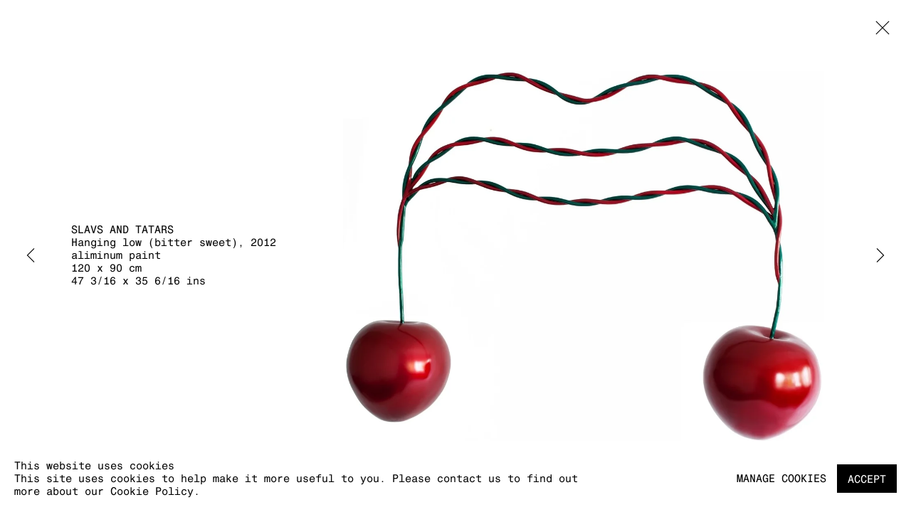

--- FILE ---
content_type: text/html; charset=utf-8
request_url: https://www.k-t-z.com/exhibitions/45/works/artworks-4237-slavs-and-tatars-hanging-low-bitter-sweet-2012/
body_size: 6918
content:



                        
    <!DOCTYPE html>
    <!-- Site by Artlogic - https://artlogic.net -->
    <html lang="en">
        <head>
            <meta charset="utf-8">
            <title>Slavs and Tatars, Hanging low (bitter sweet), 2012 | Kraupa-Tuskany Zeidler</title>
        <meta property="og:site_name" content="Kraupa-Tuskany Zeidler" />
        <meta property="og:title" content="Slavs and Tatars, Hanging low (bitter sweet), 2012" />
        <meta property="og:description" content="Slavs and Tatars Hanging low (bitter sweet), 2012 aliminum paint 120 x 90 cm 47 3/16 x 35 6/16 ins Edition of 3 plus 1 AP" />
        <meta property="og:image" content="https://artlogic-res.cloudinary.com/w_1600,h_1600,c_limit,f_auto,fl_lossy,q_auto/artlogicstorage/kraupatuskanyzeidler/images/view/d1f0216368bdf2263df5006f0708c52aj/kraupa-tuskanyzeidler-slavs-and-tatars-hanging-low-bitter-sweet-2012.jpg" />
        <meta property="og:image:width" content="1600" />
        <meta property="og:image:height" content="1600" />
        <meta property="twitter:card" content="summary_large_image">
        <meta property="twitter:url" content="https://www.k-t-z.com/exhibitions/45/works/artworks-4237-slavs-and-tatars-hanging-low-bitter-sweet-2012/">
        <meta property="twitter:title" content="Slavs and Tatars, Hanging low (bitter sweet), 2012">
        <meta property="twitter:description" content="Slavs and Tatars Hanging low (bitter sweet), 2012 aliminum paint 120 x 90 cm 47 3/16 x 35 6/16 ins Edition of 3 plus 1 AP">
        <meta property="twitter:text:description" content="Slavs and Tatars Hanging low (bitter sweet), 2012 aliminum paint 120 x 90 cm 47 3/16 x 35 6/16 ins Edition of 3 plus 1 AP">
        <meta property="twitter:image" content="https://artlogic-res.cloudinary.com/w_1600,h_1600,c_limit,f_auto,fl_lossy,q_auto/artlogicstorage/kraupatuskanyzeidler/images/view/d1f0216368bdf2263df5006f0708c52aj/kraupa-tuskanyzeidler-slavs-and-tatars-hanging-low-bitter-sweet-2012.jpg">
        <link rel="canonical" href="https://www.k-t-z.com/artworks/4237-slavs-and-tatars-hanging-low-bitter-sweet-2012/" />
        <meta name="google" content="notranslate" />
            <meta name="description" content="Slavs and Tatars Hanging low (bitter sweet), 2012 aliminum paint 120 x 90 cm 47 3/16 x 35 6/16 ins Edition of 3 plus 1 AP" />
            <meta name="publication_date" content="2018-04-27 13:50:01" />
            <meta name="generator" content="Artlogic CMS - https://artlogic.net" />
            
            <meta name="accessibility_version" content="1.1"/>
            
            
                <meta name="viewport" content="width=device-width, minimum-scale=0.5, initial-scale=1.0" />

            

<link rel="icon" href="/images/favicon.ico" type="image/x-icon" />
<link rel="shortcut icon" href="/images/favicon.ico" type="image/x-icon" />

<meta name="application-name" content="Kraupa-Tuskany Zeidler"/>
<meta name="msapplication-TileColor" content="#ffffff"/>
            
            
            
                <link rel="stylesheet" media="print" href="/lib/g/2.0/styles/print.css">
                <link rel="stylesheet" media="print" href="/styles/print.css">

            <script>
            (window.Promise && window.Array.prototype.find) || document.write('<script src="/lib/js/polyfill/polyfill_es6.min.js"><\/script>');
            </script>


            
		<link data-context="helper" rel="stylesheet" type="text/css" href="/lib/webfonts/font-awesome/font-awesome-4.6.3/css/font-awesome.min.css?c=27042050002205&g=ae9e911416bb7e7c572bf9189d61f5ad"/>
		<link data-context="helper" rel="stylesheet" type="text/css" href="/lib/archimedes/styles/archimedes-frontend-core.css?c=27042050002205&g=ae9e911416bb7e7c572bf9189d61f5ad"/>
		<link data-context="helper" rel="stylesheet" type="text/css" href="/lib/archimedes/styles/accessibility.css?c=27042050002205&g=ae9e911416bb7e7c572bf9189d61f5ad"/>
		<link data-context="helper" rel="stylesheet" type="text/css" href="/lib/jquery/1.12.4/plugins/jquery.archimedes-frontend-core-plugins-0.1.css?c=27042050002205&g=ae9e911416bb7e7c572bf9189d61f5ad"/>
		<link data-context="helper" rel="stylesheet" type="text/css" href="/lib/jquery/1.12.4/plugins/fancybox-2.1.3/jquery.fancybox.css?c=27042050002205&g=ae9e911416bb7e7c572bf9189d61f5ad"/>
		<link data-context="helper" rel="stylesheet" type="text/css" href="/lib/jquery/1.12.4/plugins/fancybox-2.1.3/jquery.fancybox.artlogic.css?c=27042050002205&g=ae9e911416bb7e7c572bf9189d61f5ad"/>
		<link data-context="helper" rel="stylesheet" type="text/css" href="/lib/jquery/1.12.4/plugins/slick-1.8.1/slick.css?c=27042050002205&g=ae9e911416bb7e7c572bf9189d61f5ad"/>
		<link data-context="helper" rel="stylesheet" type="text/css" href="/lib/jquery/plugins/pageload/1.1/jquery.pageload.1.1.css?c=27042050002205&g=ae9e911416bb7e7c572bf9189d61f5ad"/>
		<link data-context="helper" rel="stylesheet" type="text/css" href="/core/dynamic_base.css?c=27042050002205&g=ae9e911416bb7e7c572bf9189d61f5ad"/>
		<link data-context="helper" rel="stylesheet" type="text/css" href="/core/dynamic_main.css?c=27042050002205&g=ae9e911416bb7e7c572bf9189d61f5ad"/>
		<link data-context="helper" rel="stylesheet" type="text/css" href="/core/user_custom.css?c=27042050002205&g=ae9e911416bb7e7c572bf9189d61f5ad"/>
		<link data-context="helper" rel="stylesheet" type="text/css" href="/core/dynamic_responsive.css?c=27042050002205&g=ae9e911416bb7e7c572bf9189d61f5ad"/>
		<link data-context="helper" rel="stylesheet" type="text/css" href="/lib/webfonts/artlogic-site-icons/artlogic-site-icons-1.0/artlogic-site-icons.css?c=27042050002205&g=ae9e911416bb7e7c572bf9189d61f5ad"/>
		<link data-context="helper" rel="stylesheet" type="text/css" href="/lib/jquery/plugins/plyr/3.5.10/plyr.css?c=27042050002205&g=ae9e911416bb7e7c572bf9189d61f5ad"/>
		<link data-context="helper" rel="stylesheet" type="text/css" href="/lib/styles/fouc_prevention.css?c=27042050002205&g=ae9e911416bb7e7c572bf9189d61f5ad"/>
<!-- add crtical css to improve performance -->
		<script data-context="helper"  src="/lib/jquery/1.12.4/jquery-1.12.4.min.js?c=27042050002205&g=ae9e911416bb7e7c572bf9189d61f5ad"></script>
		<script data-context="helper" defer src="/lib/g/2.0/scripts/webpack_import_helpers.js?c=27042050002205&g=ae9e911416bb7e7c572bf9189d61f5ad"></script>
		<script data-context="helper" defer src="/lib/jquery/1.12.4/plugins/jquery.browser.min.js?c=27042050002205&g=ae9e911416bb7e7c572bf9189d61f5ad"></script>
		<script data-context="helper" defer src="/lib/jquery/1.12.4/plugins/jquery.easing.min.js?c=27042050002205&g=ae9e911416bb7e7c572bf9189d61f5ad"></script>
		<script data-context="helper" defer src="/lib/jquery/1.12.4/plugins/jquery.archimedes-frontend-core-plugins-0.1.js?c=27042050002205&g=ae9e911416bb7e7c572bf9189d61f5ad"></script>
		<script data-context="helper" defer src="/lib/jquery/1.12.4/plugins/jquery.fitvids.js?c=27042050002205&g=ae9e911416bb7e7c572bf9189d61f5ad"></script>
		<script data-context="helper" defer src="/core/dynamic.js?c=27042050002205&g=ae9e911416bb7e7c572bf9189d61f5ad"></script>
		<script data-context="helper" defer src="/lib/archimedes/scripts/archimedes-frontend-core.js?c=27042050002205&g=ae9e911416bb7e7c572bf9189d61f5ad"></script>
		<script data-context="helper" defer src="/lib/archimedes/scripts/archimedes-frontend-modules.js?c=27042050002205&g=ae9e911416bb7e7c572bf9189d61f5ad"></script>
		<script data-context="helper" type="module"  traceurOptions="--async-functions" src="/lib/g/2.0/scripts/galleries_js_loader__mjs.js?c=27042050002205&g=ae9e911416bb7e7c572bf9189d61f5ad"></script>
		<script data-context="helper" defer src="/lib/g/2.0/scripts/feature_panels.js?c=27042050002205&g=ae9e911416bb7e7c572bf9189d61f5ad"></script>
		<script data-context="helper" defer src="/lib/g/themes/aspect/2.0/scripts/script.js?c=27042050002205&g=ae9e911416bb7e7c572bf9189d61f5ad"></script>
		<script data-context="helper" defer src="/lib/archimedes/scripts/recaptcha.js?c=27042050002205&g=ae9e911416bb7e7c572bf9189d61f5ad"></script>
            
            

            
                


    <script>
        function get_cookie_preference(category) {
            result = false;
            try {
                var cookie_preferences = localStorage.getItem('cookie_preferences') || "";
                if (cookie_preferences) {
                    cookie_preferences = JSON.parse(cookie_preferences);
                    if (cookie_preferences.date) {
                        var expires_on = new Date(cookie_preferences.date);
                        expires_on.setDate(expires_on.getDate() + 365);
                        console.log('cookie preferences expire on', expires_on.toISOString());
                        var valid = expires_on > new Date();
                        if (valid && cookie_preferences.hasOwnProperty(category) && cookie_preferences[category]) {
                            result = true;
                        }
                    }
                }
            }
            catch(e) {
                console.warn('get_cookie_preference() failed');
                return result;
            }
            return result;
        }

        window.google_analytics_init = function(page){
            var collectConsent = true;
            var useConsentMode = false;
            var analyticsProperties = ['UA-173182712-22'];
            var analyticsCookieType = 'statistics';
            var disableGa = false;
            var sendToArtlogic = true;
            var artlogicProperties = {
                'UA': 'UA-157296318-1',
                'GA': 'G-GLQ6WNJKR5',
            };

            analyticsProperties = analyticsProperties.concat(Object.values(artlogicProperties));

            var uaAnalyticsProperties = analyticsProperties.filter((p) => p.startsWith('UA-'));
            var ga4AnalyticsProperties = analyticsProperties.filter((p) => p.startsWith('G-')).concat(analyticsProperties.filter((p) => p.startsWith('AW-')));

            if (collectConsent) {
                disableGa = !get_cookie_preference(analyticsCookieType);

                for (var i=0; i < analyticsProperties.length; i++){
                    var key = 'ga-disable-' + analyticsProperties[i];

                    window[key] = disableGa;
                }

                if (disableGa) {
                    if (document.cookie.length) {
                        var cookieList = document.cookie.split(/; */);

                        for (var i=0; i < cookieList.length; i++) {
                            var splitCookie = cookieList[i].split('='); //this.split('=');

                            if (splitCookie[0].indexOf('_ga') == 0 || splitCookie[0].indexOf('_gid') == 0 || splitCookie[0].indexOf('__utm') == 0) {
                                //h.deleteCookie(splitCookie[0]);
                                var domain = location.hostname;
                                var cookie_name = splitCookie[0];
                                document.cookie =
                                    cookie_name + "=" + ";path=/;domain="+domain+";expires=Thu, 01 Jan 1970 00:00:01 GMT";
                                // now delete the version without a subdomain
                                domain = domain.split('.');
                                domain.shift();
                                domain = domain.join('.');
                                document.cookie =
                                    cookie_name + "=" + ";path=/;domain="+domain+";expires=Thu, 01 Jan 1970 00:00:01 GMT";
                            }
                        }
                    }
                }
            }

            if (uaAnalyticsProperties.length) {
                (function(i,s,o,g,r,a,m){i['GoogleAnalyticsObject']=r;i[r]=i[r]||function(){
                (i[r].q=i[r].q||[]).push(arguments)},i[r].l=1*new Date();a=s.createElement(o),
                m=s.getElementsByTagName(o)[0];a.async=1;a.src=g;m.parentNode.insertBefore(a,m)
                })(window,document,'script','//www.google-analytics.com/analytics.js','ga');


                if (!disableGa) {
                    var anonymizeIps = false;

                    for (var i=0; i < uaAnalyticsProperties.length; i++) {
                        var propertyKey = '';

                        if (i > 0) {
                            propertyKey = 'tracker' + String(i + 1);
                        }

                        var createArgs = [
                            'create',
                            uaAnalyticsProperties[i],
                            'auto',
                        ];

                        if (propertyKey) {
                            createArgs.push({'name': propertyKey});
                        }

                        ga.apply(null, createArgs);

                        if (anonymizeIps) {
                            ga('set', 'anonymizeIp', true);
                        }

                        var pageViewArgs = [
                            propertyKey ? propertyKey + '.send' : 'send',
                            'pageview'
                        ]

                        if (page) {
                            pageViewArgs.push(page)
                        }

                        ga.apply(null, pageViewArgs);
                    }

                    if (sendToArtlogic) {
                        ga('create', 'UA-157296318-1', 'auto', {'name': 'artlogic_tracker'});

                        if (anonymizeIps) {
                            ga('set', 'anonymizeIp', true);
                        }

                        var pageViewArgs = [
                            'artlogic_tracker.send',
                            'pageview'
                        ]

                        if (page) {
                            pageViewArgs.push(page)
                        }

                        ga.apply(null, pageViewArgs);
                    }
                }
            }

            if (ga4AnalyticsProperties.length) {
                if (!disableGa || useConsentMode) {
                    (function(d, script) {
                        script = d.createElement('script');
                        script.type = 'text/javascript';
                        script.async = true;
                        script.src = 'https://www.googletagmanager.com/gtag/js?id=' + ga4AnalyticsProperties[0];
                        d.getElementsByTagName('head')[0].appendChild(script);
                    }(document));

                    window.dataLayer = window.dataLayer || [];
                    window.gtag = function (){dataLayer.push(arguments);}
                    window.gtag('js', new Date());

                    if (useConsentMode) {
                        gtag('consent', 'default', {
                            'ad_storage': 'denied',
                            'analytics_storage': 'denied',
                            'functionality_storage': 'denied',
                            'personalization_storage': 'denied',
                            'security': 'denied',
                        });

                        if (disableGa) {
                            // If this has previously been granted, it will need set back to denied (ie on cookie change)
                            gtag('consent', 'update', {
                                'analytics_storage': 'denied',
                            });
                        } else {
                            gtag('consent', 'update', {
                                'analytics_storage': 'granted',
                            });
                        }
                    }

                    for (var i=0; i < ga4AnalyticsProperties.length; i++) {
                        window.gtag('config', ga4AnalyticsProperties[i]);
                    }

                }
            }
        }

        var waitForPageLoad = true;

        if (waitForPageLoad) {
            window.addEventListener('load', function() {
                window.google_analytics_init();
                window.archimedes.archimedes_core.analytics.init();
            });
        } else {
            window.google_analytics_init();
        }
    </script>

            
            
            
            <noscript> 
                <style>
                    body {
                        opacity: 1 !important;
                    }
                </style>
            </noscript>
        </head>
        
        
        
        <body class="section-exhibitions page-exhibitions site-responsive responsive-top-size-1023 responsive-nav-slide-nav responsive-nav-side-position-right responsive-layout-forced-lists responsive-layout-forced-image-lists responsive-layout-forced-tile-lists analytics-track-all-links site-lib-version-2-0 scroll_sub_nav_enabled responsive_src_image_sizing hero_heading_title_position_overlay page-param-works page-param-45 page-param-id-45 page-param-artworks-4237-slavs-and-tatars-hanging-low-bitter-sweet-2012 page-param-type-section page-param-type-exhibition_id page-param-type-object_id  layout-hero-header-record-data layout-fixed-header site-type-template pageload-ajax-navigation-active layout-lazyload-enabled" data-viewport-width="1024" data-site-name="kraupatuskanyzeidler" data-connected-db-name="kraupatuskanyzeidler" data-pathname="/exhibitions/45/works/artworks-4237-slavs-and-tatars-hanging-low-bitter-sweet-2012/"
    style="opacity: 0;"

>
            <script>document.getElementsByTagName('body')[0].className+=' browser-js-enabled';</script>
            


            
            






        <div id="responsive_slide_nav_content_wrapper">

    <div id="container">

        
    


    <div class="header-fixed-wrapper">
    <header id="header" class="clearwithin header_fixed   header_layout_left">
        <div class="inner clearwithin">

                <div id="logo_print" class="printonly"><a href="/"><img src="https://artlogic-res.cloudinary.com/c_limit,f_auto,fl_lossy,q_auto/ws-kraupatuskanyzeidler/usr/images/preferences/k-t-z-logo-short.png" alt="Kraupa-Tuskany Zeidler company logo"/></a></div>



<div id="logo" class=" user-custom-logo-image"><a href="/">Kraupa-Tuskany Zeidler</a></div>


            
                <div id="skiplink-container">
                    <div>
                        <a href="#main_content" class="skiplink">Skip to main content</a>
                    </div>
                </div>
            
        
            <div class="header-ui-wrapper">

                    <div id="responsive_slide_nav_wrapper" class="mobile_menu_align_center" data-nav-items-animation-delay>
                        <div id="responsive_slide_nav_wrapper_inner" data-responsive-top-size=responsive_nav_always_enabled>
                        
                            <nav id="top_nav" aria-label="Main site" class="navigation noprint clearwithin">
                                
<div id="top_nav_reveal" class="hidden"><ul><li><a href="#" role="button" aria-label="Close">Menu</a></li></ul></div>

        <ul class="topnav">
		<li class="topnav-filepath-artists topnav-label-artists topnav-id-11"><a href="/artists/" aria-label="Link to Kraupa-Tuskany Zeidler Artists page">Artists</a></li>
		<li class="topnav-filepath-exhibitions topnav-label-exhibitions topnav-id-13 active"><a href="/exhibitions/" aria-label="Link to Kraupa-Tuskany Zeidler Exhibitions page (current nav item)">Exhibitions</a></li>
		<li class="topnav-filepath-art-fairs topnav-label-fairs topnav-id-25"><a href="/art-fairs/" aria-label="Link to Kraupa-Tuskany Zeidler Fairs page">Fairs</a></li>
		<li class="topnav-filepath-news topnav-label-news topnav-id-26"><a href="/news/" aria-label="Link to Kraupa-Tuskany Zeidler News page">News</a></li>
		<li class="topnav-filepath-viewing-room topnav-label-viewing-rooms topnav-id-22"><a href="/viewing-room/" aria-label="Link to Kraupa-Tuskany Zeidler Viewing rooms page">Viewing rooms</a></li>
		<li class="topnav-filepath-contact topnav-label-contact topnav-id-20"><a href="/contact/" aria-label="Link to Kraupa-Tuskany Zeidler Contact page">Contact</a></li>
		<li class="topnav-filepath-impressum topnav-label-impressum topnav-id-30 last"><a href="/impressum/" aria-label="Link to Kraupa-Tuskany Zeidler Impressum page">Impressum</a></li>
	</ul>


                                
                                



                                
                            </nav>
                        
                        </div>
                    </div>
                

                <div class="header-icons-wrapper ">
                    
                    


                    
     
                        <div id="slide_nav_reveal" tabindex="0" role="button">Menu</div>
                </div>
                
                

                



                

                
            </div>
        </div>
        



    </header>
    </div>



        

        <div id="main_content" role="main" class="clearwithin">
            <!--contentstart-->
            










    <div class="exhibition">
        






<div class="subsection-exhibition-detail-page subsection-wrapper-works-object record-content-group-images-override record-content-selected-artists record-content-has-section-installation_shots record-content-has-section-works record-content-has-section-press_release record-content-has-section-press_release_text record-content-has-section-artist_page  " 
     data-search-record-type="exhibitions" data-search-record-id="45">


    


        <div class="exhibition-header heading_wrapper clearwithin ">
            
        <a href="/exhibitions/45-not-moscow-not-mecca-slavs-and-tatars/" >
                <h1 class="has_subtitle"><span class="h1_heading">NOT MOSCOW NOT MECCA</span><span class="separator">: </span> <span class="h1_subtitle">SLAVS AND TATARS</span></h1>
            </a>

            
            
                <div id="exhibition-status-past" class="hidden">
                    Past- Berlin exhibition
                </div>

                <div class="subtitle has_subnav">

                    <span class="subtitle_date">12 September - 3 November 2012</span>


                </div>

                





                






        </div>


    


    <div id="content" class="content_alt clearwithin">



                    

    <div class="subsection-works">
                

                    










<div class="artwork_detail_wrapper site-popup-enabled-content"
     data-pageload-popup-fallback-close-path="/exhibitions/45/works/">

    <div id="image_gallery" 
         class="clearwithin record-layout-standard artwork image_gallery_has_caption" 
         
         data-search-record-type="artworks" data-search-record-id="4237"
    >

            <div class="draginner">
            <div id="image_container_wrapper">
        
        <div id="image_container"
             class=" "
             data-record-type="artwork">


                    
                        

                            
                            <div class="item">
                                <span class="image" data-width="1174" data-height="902">
                                        <a href="https://artlogic-res.cloudinary.com/w_2400,h_2400,c_limit,f_auto,fl_lossy,q_auto/artlogicstorage/kraupatuskanyzeidler/images/view/d1f0216368bdf2263df5006f0708c52aj/kraupa-tuskanyzeidler-slavs-and-tatars-hanging-low-bitter-sweet-2012.jpg"
                                           class="  image_popup image_popup_zoom_buttons"
                                           data-fancybox-group="group1"
                                           data-fancybox-title="" data-popup_zoom_image="https://artlogic-res.cloudinary.com/w_4000,h_4000,c_limit,f_auto,fl_lossy,q_auto/artlogicstorage/kraupatuskanyzeidler/images/view/d1f0216368bdf2263df5006f0708c52aj/kraupa-tuskanyzeidler-slavs-and-tatars-hanging-low-bitter-sweet-2012.jpg">
                                            <span class="screen-reader-only">Open a larger version of the following image in a popup:</span>

                                    <img src="[data-uri]"

                                         data-src="https://artlogic-res.cloudinary.com/w_1600,h_1600,c_limit,f_auto,fl_lossy,q_auto/artlogicstorage/kraupatuskanyzeidler/images/view/d1f0216368bdf2263df5006f0708c52aj/kraupa-tuskanyzeidler-slavs-and-tatars-hanging-low-bitter-sweet-2012.jpg"

                                         alt="Slavs and Tatars, Hanging low (bitter sweet), 2012"

                                         class=""
                                         />

                                        </a>
                                    </span>

                            </span>
                            </div>


        </div>
            </div>

        <div id="content_module" class="clearwithin">

                <div class="artwork_details_wrapper clearwithin  ">



                    

                        <h1 class="artist">
                                <a href="/artists/37-slavs-and-tatars/">Slavs and Tatars</a>
                        </h1>


                            <div class="subtitle">
                                <span class="title">Hanging low (bitter sweet)</span><span class="comma">, </span><span class="year">2012</span>
                            </div>


                                    <div class="detail_view_module detail_view_module_artwork_caption prose">
                                        <div class="medium">aliminum paint</div><div class="dimensions">120 x 90 cm<br/>47 3/16 x 35 6/16 ins</div>
                                    </div>

















                    <!--excludeindexstart-->
                    <div class="clear"></div>
                    


                    <div class="visualisation-tools horizontal-view">




                    </div>
                    <!--excludeindexend-->



                        








                            <!--excludeindexstart-->

                            





                        
        <div class="page_stats pagination_controls" id="page_stats_0">
            <div class="ps_links">
                    <div class="ps_item pagination_controls_prev"><a href="/exhibitions/45/works/artworks-4254-slavs-and-tatars-how-less-2012/"
                                                                     class="ps_link ps_previous focustrap-ignore">Previous</a>
                    </div>
                <div class="ps_item sep">|</div>
                    <div class="ps_item pagination_controls_next"><a href="/exhibitions/45/works/artworks-4187-slavs-and-tatars-the-fragrant-concubine-2012/"
                                                                     class="ps_link ps_next focustrap-ignore">Next</a>
                    </div>
            </div>
            <div class="ps_pages">
                <div class="ps_pages_indented">
                    <div class="ps_page_number">8&nbsp;</div>
                    <div class="left">of
                        &nbsp;9</div>
                </div>
            </div>
            <div class="clear"></div>
        </div>


                            <!--excludeindexend-->



                </div>
        </div>



        
    

            </div>
            <div class="draginner_loader loader_basic"></div>
</div>






    </div>




        


        
            <div class="back_to_link">
                <div class="divider inner"></div>
                <div class="link"><a href="/exhibitions/">Back to exhibitions</a></div>
            </div>

        


    </div>

    


</div>


    </div>


            <!--contentend-->
        </div>

        


            
                

























<div id="footer" role="contentinfo" class="">
    <div class="inner">
            
    <div class="copyright">
            
    <div class="small-links-container">
            <div class="cookie_notification_preferences"><a href="javascript:void(0)" role="button" class="link-no-ajax">Manage cookies</a></div>



    </div>

        <div id="copyright" class="noprint">
            <div class="copyright-text">
                    Copyright &copy; 2026 Kraupa-Tuskany Zeidler
            </div>
                
        
        <div id="artlogic" class="noprint"><a href="https://artlogic.net/" target="_blank" rel="noopener noreferrer">
                Site by Artlogic
        </a></div>

        </div>
        
    </div>

            

            

            
    
        <div id="social_links" class="clearwithin">
            <div id="instagram" class="social_links_item"><a href="https://www.instagram.com/kraupatuskanyzeidler/" class=""><span class="social_media_icon instagram"></span>Instagram<span class="screen-reader-only">, opens in a new tab.</span></a></div>
        </div>

            

            

        <div class="clear"></div>
    </div>
</div>
        <div class="clear"></div>

            <div id="cookie_notification" role="region" aria-label="Cookie banner" data-mode="consent" data-cookie-notification-settings="">
    <div class="inner">
        <div id="cookie_notification_message" class="prose">
                <p><strong>This website uses cookies</strong><br>This site uses cookies to help make it more useful to you. Please contact us to find out more about our Cookie Policy.</p>
        </div>
        <div id="cookie_notification_preferences" class="link"><a href="javascript:;" role="button">Manage cookies</a></div>
        <div id="cookie_notification_accept" class="button"><a href="javascript:;" role="button">Accept</a></div>

    </div>
</div>
    <div id="manage_cookie_preferences_popup_container">
        <div id="manage_cookie_preferences_popup_overlay"></div>
        <div id="manage_cookie_preferences_popup_inner">
            <div id="manage_cookie_preferences_popup_box" role="dialog" aria-modal="true" aria-label="Cookie preferences">
                <div id="manage_cookie_preferences_close_popup_link" class="close">
                    <a href="javascript:;" role="button" aria-label="close">
                        <svg width="20px" height="20px" viewBox="0 0 488 488" version="1.1" xmlns="http://www.w3.org/2000/svg" xmlns:xlink="http://www.w3.org/1999/xlink" aria-hidden="true">
                            <g id="Page-1" stroke="none" stroke-width="1" fill="none" fill-rule="evenodd">
                                <g id="close" fill="#5D5D5D" fill-rule="nonzero">
                                    <polygon id="Path" points="488 468 468 488 244 264 20 488 0 468 224 244 0 20 20 0 244 224 468 0 488 20 264 244"></polygon>
                                </g>
                            </g>
                        </svg>
                    </a>
                </div>
                <h2>Cookie preferences</h2>
                    <p>Check the boxes for the cookie categories you allow our site to use</p>
                
                <div id="manage_cookie_preferences_form_wrapper">
                    <div class="form form_style_simplified">

                        <form id="cookie_preferences_form">
                            <fieldset>
                                <legend class="visually-hidden">Cookie options</legend>
                                <div>
                                    <label><input type="checkbox" name="essential" disabled checked value="1"> Strictly necessary</label>
                                    <div class="note">Required for the website to function and cannot be disabled.</div>
                                </div>
                                <div>
                                    <label><input type="checkbox" name="functionality"  value="1"> Preferences and functionality</label>
                                    <div class="note">Improve your experience on the website by storing choices you make about how it should function.</div>
                                </div>
                                <div>
                                    <label><input type="checkbox" name="statistics"  value="1"> Statistics</label>
                                    <div class="note">Allow us to collect anonymous usage data in order to improve the experience on our website.</div>
                                </div>
                                <div>
                                    <label><input type="checkbox" name="marketing"  value="1"> Marketing</label>
                                    <div class="note">Allow us to identify our visitors so that we can offer personalised, targeted marketing.</div>
                                </div>
                            </fieldset>
                            
                            <div class="button">
                                <a href="javascript:;" id="cookie_preferences_form_submit" role="button">Save preferences</a>
                            </div>
                        </form>

                    </div>
                </div>
            </div>
        </div>
    </div>

        






    </div>

        </div>




            
            
                





            
            
        <!-- sentry-verification-string -->
    <!--  -->
</body>
    </html>




--- FILE ---
content_type: text/css; charset=utf-8
request_url: https://www.k-t-z.com/core/dynamic_main.css?c=27042050002205&g=ae9e911416bb7e7c572bf9189d61f5ad
body_size: -271
content:



	/* Core layout styles */
	@import url(/lib/g/2.0/styles/layout.css?c=27042050002205&g=ae9e911416bb7e7c572bf9189d61f5ad);
	
	

		/* Theme main.css (gallery template websites) */
		@import url(/lib/g/themes/aspect/2.0/styles/layout.css?c=27042050002205&g=ae9e911416bb7e7c572bf9189d61f5ad);
	
	/* Theme preset */
		
	
	

/* Website main.css */
	@import url(/styles/main.css?c=27042050002205&g=ae9e911416bb7e7c572bf9189d61f5ad);







--- FILE ---
content_type: text/css; charset=utf-8
request_url: https://www.k-t-z.com/core/user_custom.css?c=27042050002205&g=ae9e911416bb7e7c572bf9189d61f5ad
body_size: 13686
content:




    
/* CSS imports ------------------- */


            /* Forced mobile nav on all sizes ------------------- */
            @import url('/lib/g/2.0/styles/responsive_topnav.css');
            
                @import url('/lib/g/themes/aspect/2.0/styles/responsive_topnav.css');
            
            

    
    /* Font imports ------------------- */

        @import url(/fonts/fonts.css);
    
    

        
    /* Background colour --------------*/



        
        /* body_background_color */
        body,
        #social_sharing_links.popup_vertical ul,
        .social_sharing_links.popup_vertical ul,
        .fancybox-powerzoom .fancybox-overlay,
        #popup_overlay,
        .subheading span,
        body.slide-nav-active #responsive_slide_nav_wrapper,
        #cookie_notification,
        .fancybox-overlay.fancybox-overlay-image,
        .fancybox-skin,
        div.arprompt,
        #sc_checkout_content #shipping_container select,
        #sc_checkout_content #shipping_container .inputField,
        .form .form_row .inputField, .form .form_row select, .form .form_row textarea, .form .form_row #captcha input, .form .form_row .g-recaptcha,
        .section-home #slideshow.full_list.content_below ul li,
        #contact_form #contact_form_item_preview .inner,
        .buy_enquire_quick_view,
        .filters_panel.filters_layout_dropdown .fp-module-content-inner {
            background-color: #ffffff
        }




    

        body.slide-nav-active #responsive_slide_nav_wrapper,
        #responsive_slide_nav_wrapper #top_nav .header_quicksearch_field {
            background-color: #ffffff !important;
        }
        body.responsive-nav-side-position-fullscreen.slide-nav-open #responsive_slide_nav_wrapper::before {
            display: none;
        }

    #header.header_transparent .dropdown-mask {
        background-color: transparent !important;
    }
    
        #header,
        .header-fixed-wrapper #header,
        body .dropdown-mask {
            background-color: #ffffff
        }
        
        #header:not(.header_transparent) .inner {
            border: 0;
        }
        #header #store_cart_widget a {
            color: #ffffff;
            outline-color: #000000;
        }

    
    
    

        h1, 
        .heading_wrapper h1,
        #header .inner,
        #footer,
        .countdown_container,
        .feature_list ul li .content .subtitle,
        #sidebar .feature_panels .records_list ul li,
        .sidebar .feature_panels .records_list ul li,
        .related_items_panel h3,
        .formats_list,
        .formats_list .formats_item,
        .subheading::after,
        .subheading::before,
        .related_items_panel > h3:after,
        .related_items_panel h3.related_items_panel_heading:after,
        .related_items_panel h2.related_items_panel_heading:after
        .share_link:not(.subnav_share_link),
        #social_sharing_links.popup_vertical,
        .social_sharing_links.popup_vertical,
        .store_item_group .store_items_standard,
        .store_items_standard .store_item,
        .page_stats,
        hr,
        #scw_popup_inner h3,
        #shopping_cart_information td, 
        #wishlist_information td,
        #shopping_cart_information th, #wishlist_information th,
        #sc_additional_fields,
        #sc_checkout_content #sc_subtotal, 
        #sc_checkout_content #sc_discount, 
        #sc_checkout_content #sc_vat_total, 
        #sc_checkout_content #sc_shipping_total, 
        #sc_checkout_content #sc_order_total,
        div.arprompt .arpromptbuttons,
        div.arprompt button,
        #protected_path_login .protected_path_form_status_inner,
        #privacy_policy_form_msg{
            border-color: #000000;
        }
        .buy_enquire_quick_view .quick-view-information {
            border-color: #000000;
        }
    
        .form .form_row .inputField,
        .form .form_row select,
        .form .form_row textarea,
        .form .form_row #captcha input,
        .form .form_row .g-recaptcha,
        #mc_embed_signup input,
        #protected_path_login .protected_path_field_row,
        #sc_checkout_content #shipping_container select,
        #sc_checkout_content #shipping_container .inputField,
        input,
        textarea,
        select {
            border-color: #000000;
        }


/* Fonts----------------------------- */

    /* Main body font ------------------- */
        body,
        input, select, textarea {
                font-family: 'HelveticaMonospacedW01', Sans-Serif;
                


        }

    /* Heading and emphasis font ------------------- */
        #logo a, #footer,
        #home_splash .content,
        .navigation ul li a,
        .link, .link a, .page_stats,
        .subheading span,
        .subheading, .subtitle, .poster, .date, .price,
        #hero_heading,
        #hero_header .title, #hero_header .subtitle,
        h1, h2, h3, h4, h5, h6,
        .fullscreen_slideshow .hero_splash_text,
        .records_list ul li .content .title, 
        .records_list ul li .content .artist,
        #cover_page_slideshow_pager,
        #mc_embed_signup input.button,
        .countdown_clock,
        #artists-browser .artists-browser-label,
        .artists-browser .artists-browser-label {
                font-family: 'HelveticaMonospacedW01', Sans-Serif;
                


        }


    /* Navigation font ------------------- */


        #top_nav.navigation ul li a,
        #top_nav #full_nav .dropdown-btn {
                font-family: 'HelveticaMonospacedW01', Sans-Serif;
                


        }

    
    /* User custom html-font sizing ------------------- */
    
      
        html {
            font-size: 10.0px;
        }
    
    
    /* Title - Heading spacing and transform ------------------- */
        
        
        
        
        
        h1, h2, h3, h4, h5, h6, #hero_header .title, .fullscreen_slideshow .hero_splash_text,
        #logo a,
        .navigation ul li a,
        #slide_nav_reveal,
        #header_quick_search .inputField,
        #header_quick_search input,
        #header_quick_search select,
        #header_quick_search textarea,
        #header_quick_search #header_quicksearch_btn,
        #footer #artlogic,
        #footer #copyright,
        #footer #copyright .copyright-text,
        #footer .small-links-container,
        .page-artists h1 #artist_years,
        .page-artists h1 .artist_years,
        .event-details-wrapper .event-details span,
        .subsection-press .records_list .content .link a,
        .section-press .records_list .content .link a,
        #store_cart_widget,
        .fullscreen_slideshow .hero_splash_text,
        .fullscreen_slideshow .hero_splash_text .title,
        .fullscreen_slideshow ul li .content h2,
        .fullscreen_slideshow ul li .content h2 a,
        .fullscreen_slideshow ul li .content h2 a:visited,
        .fullscreen_slideshow ul li .content h2 a .separator,
        .fullscreen_slideshow ul li .content h2 a .h1_subtitle,
        #image_gallery #content_module h3,
        .records_list .content h2,
        .records_list .content .subtitle,
        .records_list .content .date,
        .records_list .content .location ,
        .records_list ul li .content .title,
        .records_list ul li .content .artist,
        .feature_panels .panel_image_text_adjacent .content h2,
        .feature_list ul li .content h2,
        .feature_list ul li .content .subtitle,
        .feature_list ul li .content .date,
        .feature_list ul li .content .location,
        .full_list ul li .content h2,
        .full_list ul li .content .subtitle,
        .full_list ul li .content .date,
        .records_list.detail_expand_grid .expander_detail #image_gallery #content_module .subtitle,
        .link,
        .button,
        .simple_list ul li,
        #social_links_list ul li,
        .page_stats .ps_item,
        .page_stats .ps_pages,
        #protected_path_login #container h1,
        #protected_path_login #container label,
        .subheading,
        .poster,
        .subtitle,
        .h1_subtitle,
        .location ,
        .date,
        .price,
        #fancybox-title-main .artist strong,
        #mc_embed_signup input.button,
        #home_splash .content,
        #hero_header .subtitle,
        .feature_panels .panel_hero .hero_heading .subtitle,
        #hero_header .inner,
        .feature_panels .panel_hero .hero_heading > h2,
        .feature_panels .panel_hero .hero_heading > a > h2,
        #cover_page_slideshow_pager,
        #artists-browser,
        .artists-browser ,
        .exhibition-header .h1_subtitle,
        #top_nav #full_nav .has_dropdown_items .dropdown-btn,
        #top_nav #full_nav .has_dropdown_items_mobile .dropdown-btn{
                text-transform: uppercase;
                letter-spacing: 0;
        }

/* Text colours----------------------------- */


    /* Heading and emphasis text colour ------------------- */

    /* Colour #000000 */
        h1, h1 a, h1 a:visited,
        h2, h2 a, h2 a:visited,
        h3, h3 a, h3 a:visited,
        h4, h4 a, h4 a:visited,
        h5, h5 a, h5 a:visited,
        h6, h6 a, h6 a:visited,
        .feature_panels .records_list.image_list ul li h2,
        .page-artists #artist_list ul li h2,
        .page-artists .artist_list ul li h2,
        .records_list .content h2,
        .records_list ul li h2 a,
        .feature_list ul li .content h2,
        .related_items_panel h3,
        .navigation ul li a:hover,
        .navigation ul li.active a:hover,
        .navigation ul li.active a, .navigation ul li.active a:visited,
        .records_list ul li .content .artist,
        .records_list ul li .content .title_and_year,
        .records_list ul li .content .title,
        #cover_page_slideshow_pager,
        #image_gallery #content_module h3 {
            color: #000000;
        }

        blockquote {
            border-left: 1px solid #000000;
        }


    /* Subheading and secondary emphasis text colour ------------------- */

        input, select, textarea,
        .navigation ul li a, .navigation ul li a:visited,
        .records_list .content .description,
        .records_list ul li .content .description,
        .heading_wrapper h1 .h1_subtitle, .h1_subtitle,
        .subheading, .subtitle, 
        .records_list .content .subtitle,
        .feature_list ul li .content .subtitle,
        .records_list .content .date,
        .records_list .content .location,
        .section-publications .records_list .content .description,
        .image_list ul li .content .title,
        .flow_list ul li .content .title,
        .page_stats .ps_pages, .page_stats .ps_item,
        .price, .date, .location,
        .poster, .subtitle,
        .records_list ul li a:not(.website_contact_form):not(.buy_enquire_detail_link),
        .records_list ul li a:not(.website_contact_form):not(.buy_enquire_detail_link):visited,
        #image_gallery #content_module .detail_view_module,
        .image_list ul li .content,
        .flow_list ul li .content,
        .tile_list ul li .content,
        .tile_list ul li .content .title,
        #shopping_cart_information td.sc_cell_item .details,
        #sc_total_price_container .order_total_wrapper,
        #footer, #footer a:not(.submit_button), #footer a:visited:not(.submit_button),
        .page-artworks #image_gallery .subtitle, 
        .page-artworks .image_list ul li .content,
        .records_list ul li .signed_and_dated,
        .records_list ul li .dimensions,
        .records_list ul li .medium,
        .records_list ul li .read_more_label,
        .records_list ul li .series,
        #artists-browser,
        .artists-browser ,
        .buy_now_enquire>.enquire_button_container.clearwithin > .button > a{
            color: #000000;
        }
        .page_stats .disabled, .ps_item.disabled {
            color: #000000;
            opacity: 0.5;
        }

    /* Body/main text colour ------------------- */

        body,
        a, a:visited, a:hover,
        #social_sharing_links.popup_vertical ul li.social_links_item a,
        #social_sharing_links.popup_vertical ul li.social_links_item a:visited,
        .social_sharing_links.popup_vertical ul li.social_links_item a,
        .social_sharing_links.popup_vertical ul li.social_links_item a:visited,
        .page-artists .subsection-works #image_gallery .subtitle,
        .page_stats .ps_item a, .page_stats .ps_item a:visited,
        .page-artworks #image_gallery .subtitle,
        .fancybox-skin,
        div.arprompt,
        .records_list .content,
        div.arprompt .arpromptmessage,
        .fancybox-type-image .fancybox-close::after, .fancybox-type-image .fancybox-prev span:after, .fancybox-type-image .fancybox-next span:after,
        .store_items_condensed .store_item_add_to_cart span, .store_items_condensed .store_item_add_to_cart.button span,
        .store_items_standard .store_item_remove_container .store_item_remove_from_cart:after,
        .subsection-store-products-record .store_item_remove_container .store_item_remove_from_cart:after,
        #sc_checkout_container #sc_checkout_payment_form .form_row .inputField,
        #sc_checkout_container #sc_checkout_payment_form .form_row input,
        .filters_panel .fp-module input[type=checkbox]+label, .filters_panel .fp-module .slider_label {
            color: #000000;
        }
        #privacy_policy_form_msg {
           color: #000000;
           opacity: 0.5;
        }


    /* Link text color ------------------- */

        .link, 
        .link:hover,
        .link span,
        .link span:hover,
        .link a,
        .link a:hover,
        .link a:visited,
        #mc_embed_signup input.button,
        .simple_list ul li a,
        a.external {
            color: #000000;
        }
    

    /* Header layout ------------------- */

    
    
    

    /* Dynamically created grid layout css ------------------- */
    


 /* artfairs - detail_list-------------------------------------- */

@media screen and (min-width:1023px) {.records_list.grid_dynamic_layout_artfairs:not(.feature_list) > ul > li { width:33.33% }}

                            
                            .records_list.feature_list.grid_dynamic_layout_artfairs:not(.grid_dynamic_layout_exhibitions_featured) ul li .image::after { display:none; }

                            .records_list.feature_list.grid_dynamic_layout_artfairs:not(.grid_dynamic_layout_exhibitions_featured) ul li .image > span { display:block; position: static }

                        
                            .records_list.grid_dynamic_layout_artfairs ul li .image > span.objectfit-fallback-bg { background-size:contain; }

                        .records_list.grid_dynamic_layout_artfairs ul li .image > span { -webkit-justify-content:flex-start; justify-content: flex-start; -webkit-align-items:flex-end; -ms-flex-align: flex-end; align-items: flex-end; }

                                
                                .records_list.grid_dynamic_layout_artfairs ul li .image::after {display:none;}

                                .records_list.grid_dynamic_layout_artfairs ul li .image > span {position: static;}

                            


 /* instagram - image_list-------------------------------------- */

@media screen and (min-width:1023px) {.records_list.grid_dynamic_layout_instagram:not(.feature_list) > ul > li { width:33.33% }}

                            
                            .records_list.feature_list.grid_dynamic_layout_instagram:not(.grid_dynamic_layout_exhibitions_featured) ul li .image::after { display:none; }

                            .records_list.feature_list.grid_dynamic_layout_instagram:not(.grid_dynamic_layout_exhibitions_featured) ul li .image > span { display:block; position: static }

                        
                            .records_list.grid_dynamic_layout_instagram ul li .image > span.objectfit-fallback-bg { background-size:contain; }

                        .records_list.grid_dynamic_layout_instagram ul li .image > span { -webkit-justify-content:flex-start; justify-content: flex-start; -webkit-align-items:flex-end; -ms-flex-align: flex-end; align-items: flex-end; }

                                
                                .records_list.grid_dynamic_layout_instagram ul li .image::after {display:none;}

                                .records_list.grid_dynamic_layout_instagram ul li .image > span {position: static;}

                            


 /* artworks - flow_list-------------------------------------- */

@media screen and (min-width:1023px) {.records_list.flow_list.grid_dynamic_layout_artworks:not(.feature_list) ul li { width:33.33% }}

                            


 /* default image grid - flow_list-------------------------------------- */

@media screen and (min-width:1023px) {.records_list.flow_list.grid_dynamic_layout_default_image_grid:not(.feature_list) ul li { width:33.33% }}

                            


 /* video - detail_list-------------------------------------- */

@media screen and (min-width:1023px) {.records_list.grid_dynamic_layout_video:not(.feature_list) > ul > li { width:33.33% }}

                            
                                .records_list.grid_dynamic_layout_video ul li img { object-fit: cover; width: 100%; height: 100%; }

                                .records_list.grid_dynamic_layout_video ul li .image > span.objectfit-fallback-bg { background-size:cover; }

                                .records_list.grid_dynamic_layout_video ul li .image > span > a { height: 100%; }

                                .browser-msie .records_list.grid_dynamic_layout_video ul li img { font-family:object-fit; }

                                .browser-msie .records_list.grid_dynamic_layout_video ul li img:first-letter { font-family:object-fit; }

                            
                                    .records_list.grid_dynamic_layout_video ul li .image::after { padding-top:66.6666666667%; }

                                


 /* default grid - detail_list-------------------------------------- */

@media screen and (min-width:1023px) {.records_list.grid_dynamic_layout_default_grid:not(.feature_list) > ul > li { width:33.33% }}

                            
                            .records_list.feature_list.grid_dynamic_layout_default_grid:not(.grid_dynamic_layout_exhibitions_featured) ul li .image::after { display:none; }

                            .records_list.feature_list.grid_dynamic_layout_default_grid:not(.grid_dynamic_layout_exhibitions_featured) ul li .image > span { display:block; position: static }

                        
                            .records_list.grid_dynamic_layout_default_grid ul li .image > span.objectfit-fallback-bg { background-size:contain; }

                        .records_list.grid_dynamic_layout_default_grid ul li .image > span { -webkit-justify-content:flex-start; justify-content: flex-start; -webkit-align-items:flex-end; -ms-flex-align: flex-end; align-items: flex-end; }

                                
                                .records_list.grid_dynamic_layout_default_grid ul li .image::after {display:none;}

                                .records_list.grid_dynamic_layout_default_grid ul li .image > span {position: static;}

                            


 /* artists - detail_list-------------------------------------- */

@media screen and (min-width:1023px) {.records_list.grid_dynamic_layout_artists:not(.feature_list) > ul > li { width:50.0% }}

                            
                            .records_list.feature_list.grid_dynamic_layout_artists:not(.grid_dynamic_layout_exhibitions_featured) ul li .image::after { display:none; }

                            .records_list.feature_list.grid_dynamic_layout_artists:not(.grid_dynamic_layout_exhibitions_featured) ul li .image > span { display:block; position: static }

                        
                            .records_list.grid_dynamic_layout_artists ul li .image > span.objectfit-fallback-bg { background-size:contain; }

                        .records_list.grid_dynamic_layout_artists ul li .image > span { -webkit-justify-content:flex-start; justify-content: flex-start; -webkit-align-items:flex-end; -ms-flex-align: flex-end; align-items: flex-end; }

                                
                                .records_list.grid_dynamic_layout_artists ul li .image::after {display:none;}

                                .records_list.grid_dynamic_layout_artists ul li .image > span {position: static;}

                            


 /* video featured - feature_list-------------------------------------- */

@media screen and (min-width:1023px) {.records_list.feature_list.grid_dynamic_layout_video_featured ul { width:100%;}}

                            
                            .records_list.feature_list.grid_dynamic_layout_video_featured:not(.grid_dynamic_layout_exhibitions_featured) ul li .image::after { display:none; }

                            .records_list.feature_list.grid_dynamic_layout_video_featured:not(.grid_dynamic_layout_exhibitions_featured) ul li .image > span { display:block; position: static }

                        
                            .records_list.grid_dynamic_layout_video_featured ul li .image > span.objectfit-fallback-bg { background-size:contain; }

                        .records_list.grid_dynamic_layout_video_featured ul li .image > span { -webkit-justify-content:flex-start; justify-content: flex-start; -webkit-align-items:flex-start; -ms-flex-align: flex-start; align-items: flex-start; }

                                
                                .records_list.grid_dynamic_layout_video_featured ul li .image::after {display:none;}

                                .records_list.grid_dynamic_layout_video_featured ul li .image > span {position: static;}

                            


 /* artist works categories - image_list-------------------------------------- */

@media screen and (min-width:1023px) {.records_list.grid_dynamic_layout_artist_works_categories:not(.feature_list) > ul > li { width:33.33% }}

                            
                            .records_list.feature_list.grid_dynamic_layout_artist_works_categories:not(.grid_dynamic_layout_exhibitions_featured) ul li .image::after { display:none; }

                            .records_list.feature_list.grid_dynamic_layout_artist_works_categories:not(.grid_dynamic_layout_exhibitions_featured) ul li .image > span { display:block; position: static }

                        
                            .records_list.grid_dynamic_layout_artist_works_categories ul li .image > span.objectfit-fallback-bg { background-size:contain; }

                        .records_list.grid_dynamic_layout_artist_works_categories ul li .image > span { -webkit-justify-content:flex-start; justify-content: flex-start; -webkit-align-items:flex-end; -ms-flex-align: flex-end; align-items: flex-end; }

                                
                                .records_list.grid_dynamic_layout_artist_works_categories ul li .image::after {display:none;}

                                .records_list.grid_dynamic_layout_artist_works_categories ul li .image > span {position: static;}

                            


 /* exhibitions - detail_list-------------------------------------- */

@media screen and (min-width:1023px) {.records_list.grid_dynamic_layout_exhibitions:not(.feature_list) > ul > li { width:33.33% }}

                            
                            .records_list.feature_list.grid_dynamic_layout_exhibitions:not(.grid_dynamic_layout_exhibitions_featured) ul li .image::after { display:none; }

                            .records_list.feature_list.grid_dynamic_layout_exhibitions:not(.grid_dynamic_layout_exhibitions_featured) ul li .image > span { display:block; position: static }

                        
                            .records_list.grid_dynamic_layout_exhibitions ul li .image > span.objectfit-fallback-bg { background-size:contain; }

                        .records_list.grid_dynamic_layout_exhibitions ul li .image > span { -webkit-justify-content:flex-start; justify-content: flex-start; -webkit-align-items:flex-end; -ms-flex-align: flex-end; align-items: flex-end; }

                                
                                .records_list.grid_dynamic_layout_exhibitions ul li .image::after {display:none;}

                                .records_list.grid_dynamic_layout_exhibitions ul li .image > span {position: static;}

                            


 /* events works - detail_list-------------------------------------- */

@media screen and (min-width:1023px) {.records_list.grid_dynamic_layout_events:not(.feature_list) > ul > li { width:33.33% }}

                            
                            .records_list.feature_list.grid_dynamic_layout_events:not(.grid_dynamic_layout_exhibitions_featured) ul li .image::after { display:none; }

                            .records_list.feature_list.grid_dynamic_layout_events:not(.grid_dynamic_layout_exhibitions_featured) ul li .image > span { display:block; position: static }

                        
                            .records_list.grid_dynamic_layout_events ul li .image > span.objectfit-fallback-bg { background-size:contain; }

                        .records_list.grid_dynamic_layout_events ul li .image > span { -webkit-justify-content:flex-start; justify-content: flex-start; -webkit-align-items:flex-end; -ms-flex-align: flex-end; align-items: flex-end; }

                                
                                .records_list.grid_dynamic_layout_events ul li .image::after {display:none;}

                                .records_list.grid_dynamic_layout_events ul li .image > span {position: static;}

                            


 /* exhibitions installation - flow_list-------------------------------------- */

@media screen and (min-width:1023px) {.records_list.flow_list.grid_dynamic_layout_exhibitions_installation:not(.feature_list) ul li { width:33.33% }}

                            


 /* artist installation - flow_list-------------------------------------- */

@media screen and (min-width:1023px) {.records_list.flow_list.grid_dynamic_layout_artist_installation:not(.feature_list) ul li { width:33.33% }}

                            


 /* blog - reading_list-------------------------------------- */


                                .records_list.grid_dynamic_layout_blog ul li img { object-fit: cover; width: 100%; height: 100%; }

                                .records_list.grid_dynamic_layout_blog ul li .image > span.objectfit-fallback-bg { background-size:cover; }

                                .records_list.grid_dynamic_layout_blog ul li .image > span > a { height: 100%; }

                                .browser-msie .records_list.grid_dynamic_layout_blog ul li img { font-family:object-fit; }

                                .browser-msie .records_list.grid_dynamic_layout_blog ul li img:first-letter { font-family:object-fit; }

                            
                                    .records_list.grid_dynamic_layout_blog ul li .image::after { padding-top:66.6666666667%; }

                                


 /* store featured - feature_list-------------------------------------- */

@media screen and (min-width:1023px) {.records_list.feature_list.grid_dynamic_layout_store_featured ul { width:100%;}}

                            
                            .records_list.feature_list.grid_dynamic_layout_store_featured:not(.grid_dynamic_layout_exhibitions_featured) ul li .image::after { display:none; }

                            .records_list.feature_list.grid_dynamic_layout_store_featured:not(.grid_dynamic_layout_exhibitions_featured) ul li .image > span { display:block; position: static }

                        
                            .records_list.grid_dynamic_layout_store_featured ul li .image > span.objectfit-fallback-bg { background-size:contain; }

                        .records_list.grid_dynamic_layout_store_featured ul li .image > span { -webkit-justify-content:flex-start; justify-content: flex-start; -webkit-align-items:flex-start; -ms-flex-align: flex-start; align-items: flex-start; }

                                
                                .records_list.grid_dynamic_layout_store_featured ul li .image::after {display:none;}

                                .records_list.grid_dynamic_layout_store_featured ul li .image > span {position: static;}

                            


 /* events featured - feature_list-------------------------------------- */

@media screen and (min-width:1023px) {.records_list.feature_list.grid_dynamic_layout_events_featured ul { width:100%;}}

                            
                            .records_list.feature_list.grid_dynamic_layout_events_featured:not(.grid_dynamic_layout_exhibitions_featured) ul li .image::after { display:none; }

                            .records_list.feature_list.grid_dynamic_layout_events_featured:not(.grid_dynamic_layout_exhibitions_featured) ul li .image > span { display:block; position: static }

                        
                            .records_list.grid_dynamic_layout_events_featured ul li .image > span.objectfit-fallback-bg { background-size:contain; }

                        .records_list.grid_dynamic_layout_events_featured ul li .image > span { -webkit-justify-content:flex-start; justify-content: flex-start; -webkit-align-items:flex-start; -ms-flex-align: flex-start; align-items: flex-start; }

                                
                                .records_list.grid_dynamic_layout_events_featured ul li .image::after {display:none;}

                                .records_list.grid_dynamic_layout_events_featured ul li .image > span {position: static;}

                            


 /* artwork categories landing - detail_list-------------------------------------- */

@media screen and (min-width:1023px) {.records_list.grid_dynamic_layout_artwork_categories_landing:not(.feature_list) > ul > li { width:33.33% }}

                            
                            .records_list.feature_list.grid_dynamic_layout_artwork_categories_landing:not(.grid_dynamic_layout_exhibitions_featured) ul li .image::after { display:none; }

                            .records_list.feature_list.grid_dynamic_layout_artwork_categories_landing:not(.grid_dynamic_layout_exhibitions_featured) ul li .image > span { display:block; position: static }

                        
                            .records_list.grid_dynamic_layout_artwork_categories_landing ul li .image > span.objectfit-fallback-bg { background-size:contain; }

                        .records_list.grid_dynamic_layout_artwork_categories_landing ul li .image > span { -webkit-justify-content:flex-start; justify-content: flex-start; -webkit-align-items:flex-end; -ms-flex-align: flex-end; align-items: flex-end; }

                                
                                .records_list.grid_dynamic_layout_artwork_categories_landing ul li .image::after {display:none;}

                                .records_list.grid_dynamic_layout_artwork_categories_landing ul li .image > span {position: static;}

                            


 /* events - detail_list-------------------------------------- */

@media screen and (min-width:1023px) {.records_list.grid_dynamic_layout_events:not(.feature_list) > ul > li { width:33.33% }}

                            
                            .records_list.feature_list.grid_dynamic_layout_events:not(.grid_dynamic_layout_exhibitions_featured) ul li .image::after { display:none; }

                            .records_list.feature_list.grid_dynamic_layout_events:not(.grid_dynamic_layout_exhibitions_featured) ul li .image > span { display:block; position: static }

                        
                            .records_list.grid_dynamic_layout_events ul li .image > span.objectfit-fallback-bg { background-size:contain; }

                        .records_list.grid_dynamic_layout_events ul li .image > span { -webkit-justify-content:flex-start; justify-content: flex-start; -webkit-align-items:flex-end; -ms-flex-align: flex-end; align-items: flex-end; }

                                
                                .records_list.grid_dynamic_layout_events ul li .image::after {display:none;}

                                .records_list.grid_dynamic_layout_events ul li .image > span {position: static;}

                            


 /* store - detail_list-------------------------------------- */

@media screen and (min-width:1023px) {.records_list.grid_dynamic_layout_store:not(.feature_list) > ul > li { width:33.33% }}

                            
                            .records_list.feature_list.grid_dynamic_layout_store:not(.grid_dynamic_layout_exhibitions_featured) ul li .image::after { display:none; }

                            .records_list.feature_list.grid_dynamic_layout_store:not(.grid_dynamic_layout_exhibitions_featured) ul li .image > span { display:block; position: static }

                        
                            .records_list.grid_dynamic_layout_store ul li .image > span.objectfit-fallback-bg { background-size:contain; }

                        .records_list.grid_dynamic_layout_store ul li .image > span { -webkit-justify-content:flex-start; justify-content: flex-start; -webkit-align-items:flex-end; -ms-flex-align: flex-end; align-items: flex-end; }

                                
                                .records_list.grid_dynamic_layout_store ul li .image::after {display:none;}

                                .records_list.grid_dynamic_layout_store ul li .image > span {position: static;}

                            


 /* default feature grid - feature_list-------------------------------------- */

@media screen and (min-width:1023px) {.records_list.feature_list.grid_dynamic_layout_default_feature_grid ul { width:100%;}}

                            
                            .records_list.feature_list.grid_dynamic_layout_default_feature_grid:not(.grid_dynamic_layout_exhibitions_featured) ul li .image::after { display:none; }

                            .records_list.feature_list.grid_dynamic_layout_default_feature_grid:not(.grid_dynamic_layout_exhibitions_featured) ul li .image > span { display:block; position: static }

                        
                            .records_list.grid_dynamic_layout_default_feature_grid ul li .image > span.objectfit-fallback-bg { background-size:contain; }

                        .records_list.grid_dynamic_layout_default_feature_grid ul li .image > span { -webkit-justify-content:flex-start; justify-content: flex-start; -webkit-align-items:flex-start; -ms-flex-align: flex-start; align-items: flex-start; }

                                
                                .records_list.grid_dynamic_layout_default_feature_grid ul li .image::after {display:none;}

                                .records_list.grid_dynamic_layout_default_feature_grid ul li .image > span {position: static;}

                            


 /* feature panels - detail_list-------------------------------------- */

@media screen and (min-width:1023px) {.records_list.grid_dynamic_layout_feature_panels:not(.feature_list) > ul > li { width:33.33% }}

                            
                            .records_list.feature_list.grid_dynamic_layout_feature_panels:not(.grid_dynamic_layout_exhibitions_featured) ul li .image::after { display:none; }

                            .records_list.feature_list.grid_dynamic_layout_feature_panels:not(.grid_dynamic_layout_exhibitions_featured) ul li .image > span { display:block; position: static }

                        
                            .records_list.grid_dynamic_layout_feature_panels ul li .image > span.objectfit-fallback-bg { background-size:contain; }

                        .records_list.grid_dynamic_layout_feature_panels ul li .image > span { -webkit-justify-content:flex-start; justify-content: flex-start; -webkit-align-items:flex-end; -ms-flex-align: flex-end; align-items: flex-end; }

                                
                                .records_list.grid_dynamic_layout_feature_panels ul li .image::after {display:none;}

                                .records_list.grid_dynamic_layout_feature_panels ul li .image > span {position: static;}

                            


 /* exhibitions works - flow_list-------------------------------------- */

@media screen and (min-width:1023px) {.records_list.flow_list.grid_dynamic_layout_exhibitions_works:not(.feature_list) ul li { width:33.33% }}

                            


 /* publications featured - feature_list-------------------------------------- */

@media screen and (min-width:1023px) {.records_list.feature_list.grid_dynamic_layout_publications_featured ul { width:100%;}}

                            
                            .records_list.feature_list.grid_dynamic_layout_publications_featured:not(.grid_dynamic_layout_exhibitions_featured) ul li .image::after { display:none; }

                            .records_list.feature_list.grid_dynamic_layout_publications_featured:not(.grid_dynamic_layout_exhibitions_featured) ul li .image > span { display:block; position: static }

                        
                            .records_list.grid_dynamic_layout_publications_featured ul li .image > span.objectfit-fallback-bg { background-size:contain; }

                        .records_list.grid_dynamic_layout_publications_featured ul li .image > span { -webkit-justify-content:flex-start; justify-content: flex-start; -webkit-align-items:flex-start; -ms-flex-align: flex-start; align-items: flex-start; }

                                
                                .records_list.grid_dynamic_layout_publications_featured ul li .image::after {display:none;}

                                .records_list.grid_dynamic_layout_publications_featured ul li .image > span {position: static;}

                            


 /* press featured - feature_list-------------------------------------- */

@media screen and (min-width:1023px) {.records_list.feature_list.grid_dynamic_layout_press_featured ul { width:100%;}}

                            
                            .records_list.feature_list.grid_dynamic_layout_press_featured:not(.grid_dynamic_layout_exhibitions_featured) ul li .image::after { display:none; }

                            .records_list.feature_list.grid_dynamic_layout_press_featured:not(.grid_dynamic_layout_exhibitions_featured) ul li .image > span { display:block; position: static }

                        
                            .records_list.grid_dynamic_layout_press_featured ul li .image > span.objectfit-fallback-bg { background-size:contain; }

                        .records_list.grid_dynamic_layout_press_featured ul li .image > span { -webkit-justify-content:flex-start; justify-content: flex-start; -webkit-align-items:flex-start; -ms-flex-align: flex-start; align-items: flex-start; }

                                
                                .records_list.grid_dynamic_layout_press_featured ul li .image::after {display:none;}

                                .records_list.grid_dynamic_layout_press_featured ul li .image > span {position: static;}

                            


 /* news featured - feature_list-------------------------------------- */

@media screen and (min-width:1023px) {.records_list.feature_list.grid_dynamic_layout_news_featured ul { width:100%;}}

                            
                            .records_list.feature_list.grid_dynamic_layout_news_featured:not(.grid_dynamic_layout_exhibitions_featured) ul li .image::after { display:none; }

                            .records_list.feature_list.grid_dynamic_layout_news_featured:not(.grid_dynamic_layout_exhibitions_featured) ul li .image > span { display:block; position: static }

                        
                            .records_list.grid_dynamic_layout_news_featured ul li .image > span.objectfit-fallback-bg { background-size:contain; }

                        .records_list.grid_dynamic_layout_news_featured ul li .image > span { -webkit-justify-content:flex-start; justify-content: flex-start; -webkit-align-items:flex-start; -ms-flex-align: flex-start; align-items: flex-start; }

                                
                                .records_list.grid_dynamic_layout_news_featured ul li .image::after {display:none;}

                                .records_list.grid_dynamic_layout_news_featured ul li .image > span {position: static;}

                            


 /* artfairs featured - feature_list-------------------------------------- */

@media screen and (min-width:1023px) {.records_list.feature_list.grid_dynamic_layout_artfairs_featured ul { width:100%;}}

                            
                            .records_list.feature_list.grid_dynamic_layout_artfairs_featured:not(.grid_dynamic_layout_exhibitions_featured) ul li .image::after { display:none; }

                            .records_list.feature_list.grid_dynamic_layout_artfairs_featured:not(.grid_dynamic_layout_exhibitions_featured) ul li .image > span { display:block; position: static }

                        
                            .records_list.grid_dynamic_layout_artfairs_featured ul li .image > span.objectfit-fallback-bg { background-size:contain; }

                        .records_list.grid_dynamic_layout_artfairs_featured ul li .image > span { -webkit-justify-content:flex-start; justify-content: flex-start; -webkit-align-items:flex-start; -ms-flex-align: flex-start; align-items: flex-start; }

                                
                                .records_list.grid_dynamic_layout_artfairs_featured ul li .image::after {display:none;}

                                .records_list.grid_dynamic_layout_artfairs_featured ul li .image > span {position: static;}

                            


 /* exhibitions featured - feature_list-------------------------------------- */

@media screen and (min-width:1023px) {.records_list.feature_list.grid_dynamic_layout_exhibitions_featured ul { width:100%;}}

                            
                            .records_list.feature_list.grid_dynamic_layout_exhibitions_featured:not(.grid_dynamic_layout_exhibitions_featured) ul li .image::after { display:none; }

                            .records_list.feature_list.grid_dynamic_layout_exhibitions_featured:not(.grid_dynamic_layout_exhibitions_featured) ul li .image > span { display:block; position: static }

                        
                            .records_list.grid_dynamic_layout_exhibitions_featured ul li .image > span.objectfit-fallback-bg { background-size:contain; }

                        .records_list.grid_dynamic_layout_exhibitions_featured ul li .image > span { -webkit-justify-content:flex-start; justify-content: flex-start; -webkit-align-items:flex-start; -ms-flex-align: flex-start; align-items: flex-start; }

                                
                                .records_list.grid_dynamic_layout_exhibitions_featured ul li .image::after {display:none;}

                                .records_list.grid_dynamic_layout_exhibitions_featured ul li .image > span {position: static;}

                            


 /* press - detail_list-------------------------------------- */

@media screen and (min-width:1023px) {.records_list.grid_dynamic_layout_press:not(.feature_list) > ul > li { width:33.33% }}

                            
                            .records_list.feature_list.grid_dynamic_layout_press:not(.grid_dynamic_layout_exhibitions_featured) ul li .image::after { display:none; }

                            .records_list.feature_list.grid_dynamic_layout_press:not(.grid_dynamic_layout_exhibitions_featured) ul li .image > span { display:block; position: static }

                        
                            .records_list.grid_dynamic_layout_press ul li .image > span.objectfit-fallback-bg { background-size:contain; }

                        .records_list.grid_dynamic_layout_press ul li .image > span { -webkit-justify-content:flex-start; justify-content: flex-start; -webkit-align-items:flex-end; -ms-flex-align: flex-end; align-items: flex-end; }

                                
                                .records_list.grid_dynamic_layout_press ul li .image::after {display:none;}

                                .records_list.grid_dynamic_layout_press ul li .image > span {position: static;}

                            


 /* news - feature_list-------------------------------------- */

@media screen and (min-width:1023px) {.records_list.feature_list.grid_dynamic_layout_news ul { width:100%;}}

                            
                            .records_list.feature_list.grid_dynamic_layout_news:not(.grid_dynamic_layout_exhibitions_featured) ul li .image::after { display:none; }

                            .records_list.feature_list.grid_dynamic_layout_news:not(.grid_dynamic_layout_exhibitions_featured) ul li .image > span { display:block; position: static }

                        
                            .records_list.grid_dynamic_layout_news ul li .image > span.objectfit-fallback-bg { background-size:contain; }

                        .records_list.grid_dynamic_layout_news ul li .image > span { -webkit-justify-content:flex-start; justify-content: flex-start; -webkit-align-items:flex-start; -ms-flex-align: flex-start; align-items: flex-start; }

                                
                                .records_list.grid_dynamic_layout_news ul li .image::after {display:none;}

                                .records_list.grid_dynamic_layout_news ul li .image > span {position: static;}

                            


 /* viewing rooms featured forthcoming - feature_list-------------------------------------- */

@media screen and (min-width:1023px) {.records_list.feature_list.grid_dynamic_layout_viewing_rooms_featured_forthcoming ul { width:100%;}}

                            
                            .records_list.feature_list.grid_dynamic_layout_viewing_rooms_featured_forthcoming:not(.grid_dynamic_layout_exhibitions_featured) ul li .image::after { display:none; }

                            .records_list.feature_list.grid_dynamic_layout_viewing_rooms_featured_forthcoming:not(.grid_dynamic_layout_exhibitions_featured) ul li .image > span { display:block; position: static }

                        
                            .records_list.grid_dynamic_layout_viewing_rooms_featured_forthcoming ul li .image > span.objectfit-fallback-bg { background-size:contain; }

                        .records_list.grid_dynamic_layout_viewing_rooms_featured_forthcoming ul li .image > span { -webkit-justify-content:flex-start; justify-content: flex-start; -webkit-align-items:flex-start; -ms-flex-align: flex-start; align-items: flex-start; }

                                
                                .records_list.grid_dynamic_layout_viewing_rooms_featured_forthcoming ul li .image::after {display:none;}

                                .records_list.grid_dynamic_layout_viewing_rooms_featured_forthcoming ul li .image > span {position: static;}

                            


 /* search - detail_list-------------------------------------- */

@media screen and (min-width:1023px) {.records_list.grid_dynamic_layout_search:not(.feature_list) > ul > li { width:33.33% }}

                            
                            .records_list.feature_list.grid_dynamic_layout_search:not(.grid_dynamic_layout_exhibitions_featured) ul li .image::after { display:none; }

                            .records_list.feature_list.grid_dynamic_layout_search:not(.grid_dynamic_layout_exhibitions_featured) ul li .image > span { display:block; position: static }

                        
                            .records_list.grid_dynamic_layout_search ul li .image > span.objectfit-fallback-bg { background-size:contain; }

                        .records_list.grid_dynamic_layout_search ul li .image > span { -webkit-justify-content:flex-start; justify-content: flex-start; -webkit-align-items:flex-end; -ms-flex-align: flex-end; align-items: flex-end; }

                                
                                .records_list.grid_dynamic_layout_search ul li .image::after {display:none;}

                                .records_list.grid_dynamic_layout_search ul li .image > span {position: static;}

                            


 /* viewing rooms featured - image_list-------------------------------------- */

@media screen and (min-width:1023px) {.records_list.grid_dynamic_layout_viewing_rooms_featured:not(.feature_list) > ul > li { width:33.33% }}

                            
                                .records_list.grid_dynamic_layout_viewing_rooms_featured ul li img { object-fit: cover; width: 100%; height: 100%; }

                                .records_list.grid_dynamic_layout_viewing_rooms_featured ul li .image > span.objectfit-fallback-bg { background-size:cover; }

                                .records_list.grid_dynamic_layout_viewing_rooms_featured ul li .image > span > a { height: 100%; }

                                .browser-msie .records_list.grid_dynamic_layout_viewing_rooms_featured ul li img { font-family:object-fit; }

                                .browser-msie .records_list.grid_dynamic_layout_viewing_rooms_featured ul li img:first-letter { font-family:object-fit; }

                            


 /* viewing rooms works - flow_list-------------------------------------- */

@media screen and (min-width:1023px) {.records_list.flow_list.grid_dynamic_layout_viewing_rooms_works:not(.feature_list) ul li { width:33.33% }}

                            


 /* artist works - flow_list-------------------------------------- */

@media screen and (min-width:1023px) {.records_list.flow_list.grid_dynamic_layout_artist_works:not(.feature_list) ul li { width:33.33% }}

                            


 /* exhibitors - detail_list-------------------------------------- */

@media screen and (min-width:1023px) {.records_list.grid_dynamic_layout_exhibitors:not(.feature_list) > ul > li { width:33.33% }}

                            
                            .records_list.feature_list.grid_dynamic_layout_exhibitors:not(.grid_dynamic_layout_exhibitions_featured) ul li .image::after { display:none; }

                            .records_list.feature_list.grid_dynamic_layout_exhibitors:not(.grid_dynamic_layout_exhibitions_featured) ul li .image > span { display:block; position: static }

                        
                            .records_list.grid_dynamic_layout_exhibitors ul li .image > span.objectfit-fallback-bg { background-size:contain; }

                        .records_list.grid_dynamic_layout_exhibitors ul li .image > span { -webkit-justify-content:flex-start; justify-content: flex-start; -webkit-align-items:flex-end; -ms-flex-align: flex-end; align-items: flex-end; }

                                
                                .records_list.grid_dynamic_layout_exhibitors ul li .image::after {display:none;}

                                .records_list.grid_dynamic_layout_exhibitors ul li .image > span {position: static;}

                            


 /* feature panels image grid - flow_list-------------------------------------- */

@media screen and (min-width:1023px) {.records_list.flow_list.grid_dynamic_layout_feature_panels_image_grid:not(.feature_list) ul li { width:33.33% }}

                            


 /* publications - detail_list-------------------------------------- */

@media screen and (min-width:1023px) {.records_list.grid_dynamic_layout_publications:not(.feature_list) > ul > li { width:33.33% }}

                            
                            .records_list.feature_list.grid_dynamic_layout_publications:not(.grid_dynamic_layout_exhibitions_featured) ul li .image::after { display:none; }

                            .records_list.feature_list.grid_dynamic_layout_publications:not(.grid_dynamic_layout_exhibitions_featured) ul li .image > span { display:block; position: static }

                        
                            .records_list.grid_dynamic_layout_publications ul li .image > span.objectfit-fallback-bg { background-size:contain; }

                        .records_list.grid_dynamic_layout_publications ul li .image > span { -webkit-justify-content:flex-start; justify-content: flex-start; -webkit-align-items:flex-end; -ms-flex-align: flex-end; align-items: flex-end; }

                                
                                .records_list.grid_dynamic_layout_publications ul li .image::after {display:none;}

                                .records_list.grid_dynamic_layout_publications ul li .image > span {position: static;}

                            


 /* team - detail_list-------------------------------------- */

@media screen and (min-width:1023px) {.records_list.grid_dynamic_layout_team:not(.feature_list) > ul > li { width:33.33% }}

                            
                            .records_list.feature_list.grid_dynamic_layout_team:not(.grid_dynamic_layout_exhibitions_featured) ul li .image::after { display:none; }

                            .records_list.feature_list.grid_dynamic_layout_team:not(.grid_dynamic_layout_exhibitions_featured) ul li .image > span { display:block; position: static }

                        
                            .records_list.grid_dynamic_layout_team ul li .image > span.objectfit-fallback-bg { background-size:contain; }

                        .records_list.grid_dynamic_layout_team ul li .image > span { -webkit-justify-content:flex-start; justify-content: flex-start; -webkit-align-items:flex-end; -ms-flex-align: flex-end; align-items: flex-end; }

                                
                                .records_list.grid_dynamic_layout_team ul li .image::after {display:none;}

                                .records_list.grid_dynamic_layout_team ul li .image > span {position: static;}

                            


 /* viewing rooms - detail_list-------------------------------------- */

@media screen and (min-width:1023px) {.records_list.grid_dynamic_layout_viewing_rooms:not(.feature_list) > ul > li { width:33.33% }}

                            
                            .records_list.feature_list.grid_dynamic_layout_viewing_rooms:not(.grid_dynamic_layout_exhibitions_featured) ul li .image::after { display:none; }

                            .records_list.feature_list.grid_dynamic_layout_viewing_rooms:not(.grid_dynamic_layout_exhibitions_featured) ul li .image > span { display:block; position: static }

                        
                            .records_list.grid_dynamic_layout_viewing_rooms ul li .image > span.objectfit-fallback-bg { background-size:contain; }

                        .records_list.grid_dynamic_layout_viewing_rooms ul li .image > span { -webkit-justify-content:flex-start; justify-content: flex-start; -webkit-align-items:flex-start; -ms-flex-align: flex-start; align-items: flex-start; }

                                
                                .records_list.grid_dynamic_layout_viewing_rooms ul li .image::after {display:none;}

                                .records_list.grid_dynamic_layout_viewing_rooms ul li .image > span {position: static;}

                            
    
    
    /* Dynamically created artist list css ------------------- */
    .subsection-artist-list-preview-letters .artists_list_dynamic_columns ul { width:100.0% }
                .subsection-artist-list-standard .artists_list_dynamic_columns ul { width:33.33% }
                .subsection-artist-list-preview .artists_list_dynamic_columns ul { width:100.0% }
                

    /* Light and dark logo variants css ------------------- */
    




    /* Logo text color ------------------- */

            #logo {
                background: none;
                width: 100%;
                    
                    min-width: 300.0px;
                    max-width: 500px;
            }

            
                #header #logo.user-custom-logo-image::before {
                    padding-top:13.6%;
                } 
        
        .device-highres #logo {
            background: none;
        }
        #logo a {
            background-image: url('https://artlogic-res.cloudinary.com/w_1000,c_limit,f_auto,fl_lossy,q_auto/ws-kraupatuskanyzeidler/usr/images/preferences/k-t-z-logo-short.png');
            background-repeat: no-repeat;
            background-position: center center;
                background-size: contain;
        }
        .browser-msie-6 #logo a,
        .browser-msie-7 #logo a,
        .browser-msie-8 #logo a,
        .browser-msie-9 #logo a,
        .browser-msie-10 #logo a {
            background: none;
            filter: progid:DXImageTransform.Microsoft.AlphaImageLoader(src='https://artlogic-res.cloudinary.com/w_1000,c_limit,f_auto,fl_lossy,q_auto/ws-kraupatuskanyzeidler/usr/images/preferences/k-t-z-logo-short.png', sizingMethod='scale');
            -ms-filter: "progid:DXImageTransform.Microsoft.AlphaImageLoader(src='https://artlogic-res.cloudinary.com/w_1000,c_limit,f_auto,fl_lossy,q_auto/ws-kraupatuskanyzeidler/usr/images/preferences/k-t-z-logo-short.png', sizingMethod='scale')";
        }
        #logo a {
            text-indent: -9999px;
            padding: 0;
        }
        
        

        
        


    /* Topnav text color ------------------- */

        #header #store_cart_widget::before,
        #header #store_cart_widget.active:not(.empty)::before,
        #header #store_cart_widget::after,
        #header #store_cart_widget.active:not(.empty)::after,
        #top_nav.navigation ul li a,
        #top_nav.navigation ul li a:visited,
        #header_quick_search #header_quicksearch_btn,
        #responsive_slide_nav_wrapper #top_nav .header_quicksearch_field,
        #header_quick_search.active input, #header_quick_search.active select, #header_quick_search.active textarea,
        #header .social_media_icon,
        #translations_nav.navigation ul li a,
        #top_nav #full_nav .dropdown-btn,
        #top_nav #full_nav .has_dropdown_items .dropdown-btn,
        #top_nav #full_nav .has_dropdown_items_mobile .dropdown-btn {
            color: #000000;
        }
        #slide_nav_reveal::after {
            color: #000000;
        }
        #top_nav.navigation ul li.active a,
        #top_nav.navigation ul li.active a:visited,
        #header #store_cart_widget:hover::before,
        #header #store_cart_widget:hover::after,
        #top_nav.navigation ul li:hover a,
        #translations_nav.navigation ul li.active a,
        #translations_nav.navigation ul li:hover a,
        #top_nav #full_nav .dropdown-btn:hover {
            color: #000000;
        }
    

    /* Subnav text color ------------------- */

        .navigation ul li.active a, .navigation ul li.active a:hover, .navigation ul li.active a:visited, body.type-fullscreen.fullscreen-slide-light .navigation ul li.active a {
            color: #000000;
        }
        

    /* Responsive nav text color ------------------- */

        .slide-nav-open #responsive_slide_nav_wrapper #top_nav ul li:not(.active) a,
        .slide-nav-open #header #responsive_slide_nav_wrapper .social_media_icon::after,
        .slide-nav-open #responsive_slide_nav_wrapper .quicksearch-icon::after,
        .slide-nav-open #responsive_slide_nav_wrapper #top_nav .header_quicksearch_field,
        .slide-nav-open #responsive_slide_nav_wrapper #top_nav #top_nav_reveal ul li a::after,
        .slide-nav-open #top_nav #full_nav .has_dropdown_items .dropdown-btn,
        .slide-nav-open #top_nav #full_nav .has_dropdown_items_mobile .dropdown-btn{
            color: #000000;
        }
    
    /* Responsive nav active / hover text color ------------------- */
    
        .slide-nav-open #responsive_slide_nav_wrapper #top_nav ul li.active a, .slide-nav-open #responsive_slide_nav_wrapper #top_nav ul li:hover a {
            color: #000000;
        }

    /* Button text color ------------------- */

    
    
    /* Hero section image opacity ------------------- */

        
        .fullscreen-slide-dark .fullscreen_slideshow.hero_header_layout_center:not(.override-slide-brightness) ul li::before,
        .fullscreen_slideshow.hero_header_layout_center:not(.detect-slide-brightness):not(.override-slide-brightness) ul li::before,
        
        .fullscreen-slide-dark .fullscreen_slideshow.hero_header_layout_left-center:not(.override-slide-brightness) ul li::before,
        .fullscreen_slideshow.hero_header_layout_left-center:not(.detect-slide-brightness):not(.override-slide-brightness) ul li::before {
            background: rgba(0,0,0,0.1999999999999999555910790150) !important;
        }
        .fullscreen-slide-light .fullscreen_slideshow.hero_header_layout_center:not(.override-slide-brightness) ul li::before,
        
        .fullscreen-slide-light .fullscreen_slideshow.hero_header_layout_left-center:not(.override-slide-brightness) ul li::before {
            background: rgba(255,255,255,0.1999999999999999555910790150) !important;
        }
        

    /* don't show if opacity = 1 */
    
    /* Hero section image height ------------------- */
    ::root {
        --hero-height: 65vh
    }

    
        #hero_header > .inner, 
        body.layout-hero-header:not(.type-fullscreen) #main_content::before,
        body.layout-hero-header.layout-hero-header-record-data #hero_header > .inner, 
        body.layout-hero-header.layout-hero-header-record-data:not(.type-fullscreen ) #main_content::before,
        body.layout-hero-header #hero_header.hero-mode-split {
            height: var(--hero-height, 65vh);

        }
        .layout-hero-header-record-data #hero_header > .inner, 
        body.layout-hero-header-record-data.layout-hero-header:not(.type-fullscreen ) #main_content::before,
        body.layout-hero-header-record-data.layout-hero-header.layout-hero-header-record-data #hero_header > .inner, 
        body.layout-hero-header-record-data.layout-hero-header.layout-hero-header-record-data:not(.type-fullscreen ) #main_content::before,
        body.layout-hero-header.layout-hero-header-record-data #hero_header.hero-mode-split {
            height: var(--hero-height, 65vh);

                max-height: none;
        }
    
    /* Home page slideshow / fullscreen video ui buttons ------------------- */
    
    
    
    
    /* Hero header slideshow ui buttons ------------------- */
    
    
    
    
    /* Carousel feature panel ui buttons ------------------- */
    
    


    @media screen and (max-width:360px) {
        #logo a {
            background-image: url('https://artlogic-res.cloudinary.com/w_500,c_limit,f_auto,fl_lossy,q_auto/ws-kraupatuskanyzeidler/usr/images/preferences/k-t-z-logo-short.png');
        }
    }

/* Artlogic preferences custom CSS - entered by Artlogic in the preferences screen ------------------- */




/* Client custom user CSS - entered by the client in the preferences screen ------------------- */

    /* New Simplified K-T-Z.com SCSS */
/*  Global Styles - From base.css 
	------------------------------------------------ */

html {
	font-size: 15px;
	font-family: 'HelveticaMonospacedW01', 'Helvetica Monospaced Pro', 'Helvetica Monospaced', monospace !important;
	font-weight: normal !important;
	font-variant-ligatures: none !important;
}

body {
	color: black;
	font-size: 1rem;
	line-height: 1.2rem;
	-webkit-font-smoothing: antialiased;
	-moz-osx-font-smoothing: grayscale;
}

b, strong {
	font-weight: normal !important;
}

h1, h2, h3, h4, h5, h6, #hero_header .title, .fullscreen_slideshow .hero_splash_text {
	margin: 0 0 1.2rem !important;
}

h1, .page-artists h1 #artist_years {
	text-transform: uppercase !important;
	font-size: 2rem;
	line-height: 2.4rem;
	letter-spacing: 0.6em !important;
	margin: 0 0 3rem;
}

.artwork_details_wrapper > h1 {
	letter-spacing: 0 !important;
}

h2, h3, input, select, textarea {
	font-size: 1rem !important;
	line-height: 1.2rem !important;
}

h4, h5, h6 {
	font-size: 1rem !important;
	line-height: 1.2rem !important;
	margin: 0 0 1.2rem !important;
}

blockquote {
	border: none;
	border-radius: 0;
	-moz-border-radius: 0;
	-moz-box-shadow: 0;
	-webkit-box-shadow: 0;
	box-shadow: none;
	margin: 1.2em 0 !important;
	background: none;
	background-color: transparent;
	padding: 0 0 0 1.2rem !important;
	width: 85%;
	line-height: inherit;
	overflow: auto;
	text-indent: 0px;
	border-left: 0.1em solid black;
	font-size: 1rem !important;
	line-height: 1.2rem !important;
}

#content_module .divider.inner, .content_module .divider.inner {
	height: 1.2rem;
}

/*  ------------------------------------------------ 
	Text Fonts and Spacing
	------------------------------------------------ */
/*  Title - Heading spacing and transform
	------------------------------------------------ */

h2, h3, h4, h5, h6, .fullscreen_slideshow .hero_splash_text, #logo a, .navigation ul li a, #slide_nav_reveal, #header_quick_search .inputField, #header_quick_search input, #header_quick_search select, #header_quick_search textarea, #header_quick_search #header_quicksearch_btn, #footer #artlogic, #footer #copyright, #footer #copyright .copyright-text, #footer .small-links-container, .event-details-wrapper .event-details span, .subsection-press .records_list .content .link a, .section-press .records_list .content .link a, #store_cart_widget, .fullscreen_slideshow .hero_splash_text, .fullscreen_slideshow ul li .content h2, .fullscreen_slideshow ul li .content h2 a, .fullscreen_slideshow ul li .content h2 a:visited, .fullscreen_slideshow ul li .content h2 a .separator, .fullscreen_slideshow ul li .content h2 a .h1_subtitle, #image_gallery #content_module h3, .records_list .content h2, .records_list .content .subtitle, .records_list .content .date, .records_list .content .location, .records_list ul li .content .artist, .feature_panels .panel_image_text_adjacent .content h2, .feature_list ul li .content h2, .feature_list ul li .content .subtitle, .feature_list ul li .content .date, .feature_list ul li .content .location, .full_list ul li .content h2, .full_list ul li .content .subtitle, .full_list ul li .content .date, .records_list.detail_expand_grid .expander_detail #image_gallery #content_module .subtitle, .link, .button, .simple_list ul li, #social_links_list ul li, .page_stats .ps_item, .page_stats .ps_pages, #protected_path_login #container h1, #protected_path_login #container label, .subheading, .poster, .subtitle, .h1_subtitle, .location, .date, .price, #fancybox-title-main .artist strong, #mc_embed_signup input.button, #home_splash .content, #hero_header .subtitle, .feature_panels .panel_hero .hero_heading .subtitle, #hero_header .inner, .feature_panels .panel_hero .hero_heading > h2, .feature_panels .panel_hero .hero_heading > a > h2, #cover_page_slideshow_pager {
	text-transform: uppercase;
	letter-spacing: 0 !important;
}

#hero_header .title, .fullscreen_slideshow .hero_splash_text .title, .records_list ul li .content .title, .artwork_details_wrapper .title {
	text-transform: none !important;
}

/*  ------------------------------------------------
	Colors - from user_custom.css
	------------------------------------------------ */
/*  Body/main text colour
	------------------------------------------------ */

body, a, a:visited, a:hover, #social_sharing_links.popup_vertical ul li.social_links_item a, #social_sharing_links.popup_vertical ul li.social_links_item a:visited, .page-artists .subsection-works #image_gallery .subtitle, .page_stats .ps_item a, .page_stats .ps_item a:visited, .page-artworks #image_gallery .subtitle, .fancybox-skin, div.arprompt, .records_list .content, div.arprompt .arpromptmessage, .fancybox-type-image .fancybox-close::after, .fancybox-type-image .fancybox-prev span:after, .fancybox-type-image .fancybox-next span:after, .store_items_condensed .store_item_add_to_cart span, .store_items_condensed .store_item_add_to_cart.button span, .store_items_standard .store_item_remove_container .store_item_remove_from_cart:after, .subsection-store-products-record .store_item_remove_container .store_item_remove_from_cart:after {
	color: black;
}

/*	Link text color
	------------------------------------------------ */

.link, .link span, .link a, .link a:visited, #mc_embed_signup input.button, .simple_list ul li a {
	color: black;
}

/*	Heading and emphasis text colour
	------------------------------------------------ */
/*	Colour black
	------------------------------------------------ */

h1, h1 a, h1 a:visited, h2, h2 a, h2 a:visited, h3, h3 a, h3 a:visited, h4, h4 a, h4 a:visited, h5, h5 a, h5 a:visited, h6, h6 a, h6 a:visited, .feature_panels .records_list.image_list ul li h2, .page-artists #artist_list ul li h2, .records_list .content h2, .records_list ul li h2 a, .feature_list ul li .content h2, .related_items_panel h3, .navigation ul li a:hover, .navigation ul li.active a:hover, .navigation ul li.active a, .navigation ul li.active a:visited, .records_list ul li .content .artist, .records_list ul li .content .title_and_year, .records_list ul li .content .title, #cover_page_slideshow_pager {
	color: black;
}

/*	Subheading and secondary emphasis text colour
	------------------------------------------------ */

input, select, textarea, .navigation ul li a, .navigation ul li a:visited, .records_list .content .description, .records_list ul li .content .description, .subheading, .subtitle, .h1_subtitle, .records_list .content .subtitle, .feature_list ul li .content .subtitle, .records_list .content .date, .records_list .content .location, .section-publications .records_list .content .description, .image_list ul li .content .title, .page_stats .ps_pages, .page_stats .ps_item, .price, .date, .location, .poster, .subtitle, .h1_subtitle, .records_list ul li a:not(.website_contact_form), .records_list ul li a:not(.website_contact_form):visited, #image_gallery #content_module .detail_view_module, .image_list ul li .content, #shopping_cart_information td.sc_cell_item .details, #sc_total_price_container .order_total_wrapper, #footer, #footer a, #footer a:visited, .page-artworks #image_gallery .subtitle, .page-artworks .image_list ul li .content {
	color: black;
}

.page_stats .disabled, .ps_item.disabled {
	color: black;
	opacity: 0.5;
}

/*	Body Background Color
	------------------------------------------------ */

body, #social_sharing_links.popup_vertical ul, .fancybox-powerzoom .fancybox-overlay, #popup_overlay, .subheading span, body.slide-nav-active #responsive_slide_nav_wrapper, #cookie_notification, .fancybox-overlay.fancybox-overlay-image, .fancybox-skin, div.arprompt, .form .form_row .inputField, .form .form_row select, .form .form_row textarea, .form .form_row #captcha input, .form .form_row .g-recaptcha, #contact_form #contact_form_item_preview .inner {
	background-color: white;
}

body.slide-nav-active #responsive_slide_nav_wrapper, #responsive_slide_nav_wrapper #top_nav .header_quicksearch_field {
	background-color: white !important;
}

body.responsive-nav-side-position-fullscreen.slide-nav-open #responsive_slide_nav_wrapper::before {
	display: none;
}

#header, .header-fixed-wrapper #header {
	background-color: white;
}

#header:not(.header_transparent) .inner {
	border: 0;
}

#header #store_cart_widget a {
	color: white;
	outline-color: black;
}

h1, .heading_wrapper h1, #header .inner, #footer, .countdown_container, .feature_list ul li .content .subtitle, #sidebar .feature_panels .records_list ul li, .related_items_panel h3, .formats_list, .formats_list .formats_item, .subheading::after, .subheading::before, .related_items_panel h3:after, .share_link:not(.subnav_share_link), #social_sharing_links.popup_vertical, .store_item_group .store_items_standard, .store_items_standard .store_item, .page_stats, hr, #scw_popup_inner h3, #shopping_cart_information td, #wishlist_information td, #shopping_cart_information th, #wishlist_information th, #sc_additional_fields, #sc_checkout_content #sc_subtotal, #sc_checkout_content #sc_discount, #sc_checkout_content #sc_vat_total, #sc_checkout_content #sc_shipping_total, #sc_checkout_content #sc_order_total, div.arprompt .arpromptbuttons, div.arprompt button, #protected_path_login .protected_path_form_status_inner, #privacy_policy_form_msg {
	border-color: black;
}

.form .form_row .inputField, .form .form_row select, .form .form_row textarea, .form .form_row #captcha input, .form .form_row .g-recaptcha, #mc_embed_signup input, #protected_path_login .protected_path_field_row, input, textarea, select {
	border-color: black;
}

/*	-----------------------------------------------------------
	Layout / Margins & Padding
	----------------------------------------------------------- */

#container {
	max-width: 1660px !important;
	padding: 0 4.8rem !important;
	  /*0 80px*/
	margin: 0 auto;
	box-sizing: border-box;
}

@media screen and (max-width: 1023px) {
	#container {
		width: 100% !important;
		padding-left: 0 !important;
		padding-right: 0 !important;
	}
}

#main_content {
	padding: 3rem 0 0 !important;
	  /*0 0 50px*/
	margin: 0 0 3rem !important;
	  /*0 0 50px*/
}

@media screen and (max-width: 1023px) {
	#main_content {
		width: auto;
		margin: 0 0 1.8rem !important;
	    /*0 0 30px*/
		padding-left: 1.8rem !important;
	    /*0 0 30px*/
		padding-right: 1.8rem !important;
	    /*0 0 30px*/
	}
}

@media screen and (max-width: 767px) {
	.layout-fixed-header #main_content, #main_content {
		padding-top: 1.8rem !important;
	    /*30px*/
	}
}

@media screen and (max-width: 459px) {
	.layout-fixed-header #main_content, #main_content {
		padding-top: 1.8rem !important;
	    /*30px*/
	}
}

@media screen and (max-width: 459px) {
	#main_content {
		padding-left: 0.9rem !important;
	    /*15px*/
		padding-right: 0.9rem !important;
	    /*15px*/
	}
}

.type-fullscreen #header, .layout-hero-header #header, .header-fixed-wrapper #header {
	padding-left: 4.8rem !important;
	  /*80px*/
	padding-right: 4.8rem !important;
	  /*80px*/
}

#header .inner, #header.header_fixed .inner {
	max-width: 1515px !important;
}

@media screen and (max-width: 1279px) and (min-width: 1024px) {
	.type-fullscreen #header, .layout-hero-header #header, .header-fixed-wrapper #header, .type-fullscreen #page_header, .layout-hero-header #page_header, .header-fixed-wrapper #page_header, #hero_header > .inner, #container {
		padding-left: 2.4rem !important;
	    /*40px*/
		padding-right: 2.4rem !important;
	    /*40px*/
	}
}

@media screen and (max-width: 1023px) {
	#header, #page_header, .type-fullscreen #header, .layout-hero-header #header, .header-fixed-wrapper #header {
		padding-left: 1.8rem !important;
	    /*30px*/
		padding-right: 1.8rem !important;
	    /*30px*/
	}
}

@media screen and (max-width: 1023px) {
	#header .inner, #header.header_fixed .inner {
		padding-top: 1.8rem !important;
	    /*28px*/
		padding-bottom: 1.8rem !important;
	    /*28px*/
	}
}

@media screen and (max-width: 459px) {
	#header, .type-fullscreen #header, .layout-hero-header #header, .header-fixed-wrapper #header {
		padding-left: 0.9rem !important;
	    /*15px*/
		padding-right: 0.9rem !important;
	    /*15px*/
	}
}

/*	Header area
	----------------------------------------------------------- */

body .page-scroll #header.header_fixed:not(.header_fixed_no_follow), html.fp-enabled body:not(.fp-viewing-0) .page-scroll #header.header_fixed.header_fixed_no_follow {
	-webkit-box-shadow: none;
	box-shadow: none;
}

#header, #header.header_fixed {
	background: white;
	border-bottom: 1px solid !important;
	box-shadow: none;
}

#header .inner {
	transition: border 0.2s linear;
	border-bottom: 1px solid black;
}

.page-scroll #header .inner, .layout-hero-header #header .inner {
	border-color: transparent;
}

/*	Custom Header Sizing
	------------------------------------------------ */

#logo a {
	/* background-image: url('https://artlogic-res.cloudinary.com/c_limit,f_auto,fl_lossy,q_auto/ws-kraupatuskanyzeidler/usr/images/preferences/k-t-z-logo-short.png'); */
	background-image: url('data:image/svg+xml;utf8,<svg xmlns="http://www.w3.org/2000/svg" viewBox="0 0 841.9 115.1"><path d="M186.5 67h80.2V55.3h-80.2V67zM58.5 0l-43 53.6V0H0v115.1h15.6V73l7.2-8.7 36.9 50.8h18.4L32.9 52.3 76.8 0H58.5zM377 0v13.8h34v101.3h15.6V13.8h34.3V0H377zm392.4 0v13.8h52.4l-57.7 88.4v13h77.8v-13.8h-58.1l58.1-87.9V0h-72.5z"/> </svg>') !important;
}

#logo {
	height: 1.436rem !important;
	width: auto !important;
	  /*    margin-left: 3px !important;*/
}

.header-fixed-wrapper #header .inner {
	height: 4.8rem !important;
	min-height: 4.8rem !important;
}

#slide_nav_reveal {
	content: "";
	background-image: url('data:image/svg+xml;utf8,<svg xmlns="http://www.w3.org/2000/svg" preserveAspectRatio="xMaxYMid meet" viewBox="0 0 512 331"><path d="M0 32h512V0H0v32zm0 150h512v-32H0v32zm0 149h512v-32H0v32z"/></svg>') !important;
	height: 1.436rem;
	width: 2.4rem !important;
	  /*    margin-right: 3px !important;*/
}

#slide_nav_reveal::after {
	display: none !important;
}

#header > div:nth-child(1) {
	padding-top: 0px !important;
	padding-bottom: 0px !important;
}

#header #store_cart_widget {
	display: none;
	  /*visibility: hidden;*/
}

/*	Generic navigation
	----------------------------------------------------------- */

.navigation ul li.last {
	margin-right: 0 !important;
}

.navigation ul li a {
	line-height: 1.2rem !important;
	font-size: 1rem !important;
	padding: 0 0 0 !important;
}

/*	Top nav
	----------------------------------------------------------- */

#top_nav.navigation ul li a {
	font-size: 1rem !important;
	line-height: 1.2rem !important;
	padding: 0.359rem 0 !important;
}

/*	Sub nav
	----------------------------------------------------------- */

#sub_nav.navigation, #exhibitions_nav.navigation, .list_grid_control.navigation, .subsection-navigation.navigation, .news_filters_group.navigation {
	float: right;
	clear: none;
	padding: 0 0 0;
	margin-top: 30px;
}

.heading_wrapper #sub_nav.navigation, .heading_wrapper #exhibitions_nav.navigation, .heading_wrapper .list_grid_control.navigation, .heading_wrapper .subsection-navigation.navigation, .heading_wrapper .news_filters_group.navigation {
	margin-top: 0;
}

#sub_nav.navigation ul li, #exhibitions_nav.navigation ul li, .list_grid_control.navigation ul li, .news_filters_group.navigation ul li {
	margin: 0 0 0 1.2rem;
}

#sub_nav.navigation ul li:first-child, #exhibitions_nav.navigation ul :first-child, .list_grid_control.navigation ul :first-child, .news_filters_group.navigation ul li:first-child {
	margin-left: 0;
}

.heading_wrapper.heading_wrapper_alternative #sub_nav.navigation {
	float: left;
}

@media screen and (max-width: 768px) {
	.subsection-artist-detail-page > .heading_wrapper, .subsection-exhibition-detail-page > .heading_wrapper {
		margin-bottom: 2.4rem !important;
	}
}

@media screen and (min-width: 768px) {
	.subsection-artist-detail-page > .heading_wrapper, .subsection-exhibition-detail-page > .heading_wrapper {
		margin-bottom: 6rem !important;
	}
}

.page-param-type-exhibition_id .page-header-inner h2, .page-param-type-exhibition_id .page-header-inner .subtitle.has_subnav, .page-param-type-exhibition_id .page-header-inner .has_subtitle {
	margin: 0 !important;
}

/*	Dynamic sub nav
	----------------------------------------------------------- */

#page_header {
	padding: 0 4.8rem;
}

#page_header .page-header-inner {
	max-width: 1500px;
	margin: 0 auto;
}

#page_header .page-header-inner .h1_heading {
	line-height: 2.4rem;
}

#page_header .page-header-inner .navigation ul li a {
	padding-bottom: 0;
}

.page-header-inner h2 {
	margin-bottom: 0 !important;
}

#h1_wrapper h2.has_subnav {
	letter-spacing: 0.6em;
}

.clearwithin:after {
	width: 0;
}

/*	Content areas
	----------------------------------------------------------- */

#sidebar .caption {
	font-size: 1rem !important;
	line-height: 2.4rem !important;
}

#content #full {
	margin-bottom: 2.4rem;
}

/*	Page headings
	----------------------------------------------------------- */

#h1_wrapper {
	float: left;
	min-width: 300px;
}

h1 {
	margin: 0 0 3rem !important;
	float: left;
}

h1.has_subtitle {
	margin: 0 0 1.2rem !important;
}

h1.has_subnav {
	margin: 0 !important;
}

.heading_wrapper {
	margin: 0 0 2.4rem !important;
}

.heading_wrapper h1 {
	margin: 0 0 0 !important;
	float: none;
}

@media screen and (min-width: 1024px) {
	.heading_wrapper h1.has_subtitle {
		margin: 0 0 2.4rem !important;
	}
}

@media screen and (max-width: 1023px) {
	.heading_wrapper h1.has_subtitle {
		margin: 0 0 1.2rem !important;
	}
}

.heading_wrapper h1 .h1_heading {
	margin: 0 0 2.4rem !important;
	display: block;
	width: 100%;
}

.heading_wrapper h1 .separator {
	display: none !important;
}

.heading_wrapper h1 .h1_subtitle {
	float: left;
	margin: 0 1.2rem 0 0 !important;
	line-height: 1.8rem !important;
}

.heading_wrapper .subtitle, .heading_wrapper .date, .heading_wrapper .location {
	float: left;
	clear: none;
	margin: 0 1.32rem 1.2rem 0 !important;
	line-height: 1.2rem !important;
}

/*	Footer
	----------------------------------------------------------- */

#footer {
	border-top: 1px solid black;
	color: black;
	font-weight: 400;
	padding: 1rem 0 0;
	margin: 9.6rem 0 1.8rem;
}

#footer #contact_info {
	float: left;
	max-width: 450px;
}

#footer .copyright {
	float: left;
	margin-right: 3rem;
}

#footer #copyright {
	margin: 0 0 0.359rem;
	font-size: 1rem;
}

#footer a, #footer a:visited {
	color: black;
	text-decoration: none;
}

#footer #artlogic {
	display: none !important;
}

.social_media_icon::after {
	/* font-size: 16px; */
	font-size: 1.2rem;
}

.social_media_icon {
	/* width: 32px; */
	  /* height: 32px; */
	  /* line-height: 32px; */
	  /* margin: 0 10px 0 0; */
	  /* color: #fff; */
	width: 1.2rem;
	height: 1.2rem;
	line-height: 1.2rem;
	margin: 0 1.2rem 0 0;
	color: black;
	background: none;
}

#social_links .social_links_item {
	/* width: 32px; */
	  /* height: 32px; */
	  /* margin: 0 0 10px 10px; */
	width: 1.2rem;
	height: 1.2rem;
	margin: 0 1.2rem 0 0;
}

#social_links .social_links_item:last-child {
	margin: 0;
}

#social_links .social_links_item a .social_media_icon {
	/* background-color: black; */
	background: none;
}

/*	-----------------------------------------------------------
	Page Specific
	----------------------------------------------------------- */
/*	Home
	----------------------------------------------------------- */

.section-home #main_content {
	margin-bottom: 0;
}

.section-home #slideshow ul, .section-home #slideshow ul li {
	display: block;
}

.section-home #slideshow.records_list .image {
	margin: 0 0 1.8rem;
}

.section-home #slideshow .description {
	display: none;
}

.section-home .fp_title {
	font-size: 2rem !important;
	line-height: 2.4rem !important;
}

.feature_panels_inner > ul > li {
	/* margin: 0 0 60px; */
	margin: 0 0 7.2rem;
}

.section-home .panel_header {
	margin-bottom: 1.2rem;
	  /*	font-size: $basefontsize * 2rem !important;
			line-height: $lineheight * 2rem !important;*/
}

@media screen and (max-width: 1023px) {
	.section-home .panel_header > h2::before {
		position: absolute;
		content: "";
		border-top: 0.08rem solid black;
		width: 150vw;
		left: -50vw;
		transform: translateY(-1rem);
	}
}

@media screen and (min-width: 1024px) {
	.section-home .panel_header > h2::before {
		position: absolute;
		content: "";
		border-top: 0.08rem solid black;
		width: 100%;
		left: 0;
		transform: translateY(-1rem);
	}
}

.section-home .records_list .content .subtitle, .section-home .records_list .content .date, .section-home .records_list .content .location {
	text-transform: none;
}

/*	Home-page slideshow pagination
	----------------------------------------------------------- */

.section-home .slideshow_pager_inner button {
	font-size: 1rem;
}

/*	Artists
	----------------------------------------------------------- */

.page-artists h1 #artist_years, #image_gallery #content_module h1 #artist_years {
	font-size: 1rem;
	padding-left: 0.359rem;
}

.subsection-artist-list-preview .artists_list_dynamic_columns ul {
	/* width: 33.33%; */
	width: 100% !important;
}

/*	Artist list preview
	----------------------------------------------------------- */

.page-artists .subsection-artist-list-preview #list_preview_navigation.records_list.columns_list ul li {
	margin: 0 0 0.6rem;
}

/*	Artist detail
    ----------------------------------------------------------- */

.subsection-artist-detail-page .link.view_works {
	display: none;
}

.subsection-artist-detail-page #bio {
	margin-bottom: 2.4rem;
}

.subsection-artist-detail-page .divider {
	height: 2.4rem !important;
}

#sidebar .image .object-fit-container img.object-fit-contain, .feature_panels .image .object-fit-container img.object-fit-contain, .panel_image_text_adjacent .image .object-fit-container img.object-fit-contain {
	object-fit: contain !important;
	object-position: left !important;
}

/*	Art Work Popup
	----------------------------------------------------------- */

.artwork_details_wrapper h1.artist > a {
	font-size: 1rem;
	line-height: 1.2rem;
}

.artwork_details_wrapper h1.artist, .artwork_details_wrapper .subtitle {
	font-size: 1rem;
	line-height: 1.2rem;
	margin-bottom: 0 !important;
}

#popup_box .close::after {
	color: black;
}

#popup_box .pagination_controls > ::after {
	font-size: 1rem;
	color: black !important;
}

#image_gallery #content_module .detail_view_module, #image_gallery #secondary_content_module .detail_view_module, #image_gallery #content_module .subtitle, #image_gallery #content_module .enquire, #image_gallery #content_module .view-in-ar, #image_gallery #content_module .wishlist_button {
	font-size: 1rem;
	line-height: 1.2rem;
	margin-bottom: 2.4rem;
}

.subheading {
	display: block;
}

@media screen and (max-width: 1023px) {
	.subheading::after {
		position: relative;
		display: block;
		content: "";
		border-top: 0.08rem solid black;
		width: 150vw;
		left: -50vw;
		transform: translateY(-2.2rem);
	}
}

@media screen and (min-width: 1024px) {
	.subheading::after {
		display: block;
		position: relative;
		content: "";
		border-top: 0.08rem solid black;
		width: 100%;
		left: 0;
		transform: translateY(-2.2rem);
	}
}

/*	Artist - video
	----------------------------------------------------------- */

.page-artists .subsection-video #sidebar {
	display: none;
}

.page-artists .subsection-video #content_module {
	width: 100%;
}

#popup_box .pagination_controls > div.pagination_controls_previous, #popup_box .pagination_controls > div.pagination_controls_next {
	/* opacity: 0.3; */
	opacity: 1;
	transform: none;
	transition: none;
}

#popup_box .close {
	/* transform: translate3d(200px, 0, 0); */
	  /* transition: transform 0.6s cubic-bezier(.87,.17,.18,.85), opacity 0.8s ease-in-out; */
	  /* -webkit-transform: translate3d(200px, 0, 0); */
	  /* -webkit-transition: -webkit-transform 0.6s cubic-bezier(.87,.17,.18,.85), opacity 0.8s ease-in-out; */
	transform: none;
	-webkit-transform: none;
	-moz-transition: none;
	-o-transition: none;
	-webkit-transition: none;
	transition: none;
}

.page-popup-visible #popup_box .close {
	/* transform: translate3d(0, 0, 0); */
	  /* -webkit-transform: translate3d(0, 0, 0); */
	transform: none;
	-webkit-transform: none;
}

.page-popup-visible #popup_content #image_gallery #content_module {
	/* transition: transform 4000ms cubic-bezier(.18, 1, .21, 1), width 400ms cubic-bezier(.65,.06,.19,.96), opacity 1000ms ease-in-out; */
	transition: none;
}

#image_gallery #content_module {
	/* transition: width 0.35s ease-in-out; */
	  /* -webkit-transition: width 0.35s ease-in-out; */
	transition: none;
	-webkit-transition: none;
}

/*	Exhibitions
 	----------------------------------------------------------- */

.section-exhibitions #content.exhibition-list-outer-container, .section-exhibitions #exhibitions-grid-container {
	clear: none;
}

#exhibitions-grid-container {
	clear: both;
}

#exhibitions-grid-container .divider {
	display: none;
}

#exhibitions-grid-container .subsection-exhibitions-grid {
	padding: 0;
	margin: 0 0 2.4rem;
}

#exhibitions-grid-container #exhibitions-grid-past.subsection-exhibitions-grid {
	margin: 0;
	border-bottom: 0;
}

#back_to_exhibitions_link, .section-exhibitions .back_to_link {
	display: none;
}

@media screen and (max-width: 768px) {
	.section-exhibitions .heading_wrapper {
		margin-bottom: 2.4rem !important;
	}
}

@media screen and (min-width: 768px) {
	.section-exhibitions .heading_wrapper {
		margin-bottom: 3.6rem !important;
	}
}

.section-exhibitions .heading_wrapper .location {
	display: block;
}

.records_list .content .date {
	text-transform: none;
}

/*	Viewing Rooms
	----------------------------------------------------------- */

body .cms_button a, body a.cms_button, body a.cms_button:visited {
	/* border: 1px solid #ccc; */
	  /* border-radius: 4px; */
	  /* padding: 5px 25px; */
	border: 1px solid black;
	border-radius: 2;
	padding: 0.6rem 2.4rem;
}

@media screen and (max-width: 768px) {
	.heading_wrapper.viewing_room-list-header {
		margin-bottom: 2.4rem !important;
	}
}

@media screen and (min-width: 768px) {
	.heading_wrapper.viewing_room-list-header {
		margin-bottom: 3.6rem !important;
	}
}

.viewing_room-header .h1_heading, .news-header h1 {
	letter-spacing: 0 !important;
}

.viewing_room-header.heading_wrapper, .viewing_room .heading_wrapper .subtitle, .viewing_room .heading_wrapper .date, .viewing_room .heading_wrapper .location {
	margin-bottom: 0 !important;
}

.records_list ul li .content .pv-credits {
	font-size: 1rem !important;
	line-height: 1.2rem !important;
	  /*    color: #717171;*/
	color: gray !important;
	padding-top: 1.2rem !important;
}

/*	News
	----------------------------------------------------------- */

.subsection-news-record .news-header .subtitle {
	margin-bottom: 0;
}

/*	Events
    ----------------------------------------------------------- */

#events-grid-container .divider {
	display: none;
}

#events-grid-container .subsection-events-grid {
	padding: 0;
	margin: 0 0 2.4rem;
}

#events-grid-container #events-grid-past.subsection-events-grid {
	margin: 0;
	border-bottom: 0;
}

.event-details-wrapper .event-details span {
	font-size: 1rem;
	line-height: 2.4rem;
	display: block;
}

/*	Art fairs
	----------------------------------------------------------- */

#art-fairs-grid-container .subsection-art-fairs-grid {
	padding: 0;
	margin: 0 0 2.4rem;
}

#art-fairs-grid-container #art-fairs-grid-past.subsection-art-fairs-grid {
	margin: 0;
	border-bottom: 0;
}

/*	Press
	----------------------------------------------------------- */

.subsection-press .records_list .content .link, .section-press .records_list .content .link {
	display: inline-block;
	text-align: left;
}

.subsection-press .records_list .content .link a, .section-press .records_list .content .link a {
	display: block;
	text-align: left;
	width: 100%;
}

/*	Publications
	----------------------------------------------------------- */

.section-publications .records_list .image span {
	text-align: left;
}

.section-publications .records_list .image span img {
	margin: 0;
}

.section-publications .records_list .content .description {
	display: block;
}

.section-publications .records_list .content .description .format {
	margin: 0 0 0.6rem;
	display: block;
}

/* 	Page not Found
	----------------------------------------------------------- */

.section-pagenotfound #header #logo {
	margin: calc(2.4rem - 0.718rem) 0 !important;
}

.section-pagenotfound #container {
	/* align-self: center; */
	align-self: start !important;
}

.section-pagenotfound #main_content {
	text-align: left !important;
	color: black !important;
}

.section-pagenotfound #main_content h1 {
	/* text-align: center; */
	  /* margin: 0 0 30px; */
	text-align: left !important;
	margin: 0 0 2.4rem !important;
}

.section-pagenotfound #main_content .divider {
	/* margin: 0 0 26px; */
	margin: 0 0 2.4rem !important;
}

.section-pagenotfound #container {
	/* width: 400px; */
	width: 100% !important;
}

/* 	About
	----------------------------------------------------------- */
/*	Contact
	----------------------------------------------------------- */

.section-contact #content_module .page_content {
	margin-bottom: 2.4rem;
}

.form .form_row {
	/* margin: 0 0 15px; */
	margin: 0 0 0.6rem;
}

.form .form_row label, .form .form_row legend {
	/* line-height: 1.6em; */
	line-height: 1.2rem;
}

.form .form_row .inputField, .form .form_row select, .form .form_row textarea, .form .form_row #captcha input, .form .form_row .g-recaptcha {
	/* padding: 10px; */
	padding: 0.83333rem 0.6rem;
}

.form .form_row textarea {
	/* height: 130px; */
	height: 7.86667rem;
}

/*	-----------------------------------------------------------
	Global Classes
	----------------------------------------------------------- */
/*	Splash screen
	----------------------------------------------------------- */

#home_splash .content {
	font-size: 3rem;
	line-height: 3.6rem;
}

/*	Hero header
	----------------------------------------------------------- */

#hero_header > .inner {
	box-sizing: border-box;
	max-width: 1660px;
}

/*	Fullscreen slideshows
	----------------------------------------------------------- */

.fullscreen_slideshow .hero_splash_text {
	font-weight: 400;
	color: #fff;
	padding: 0;
}

.fullscreen_slideshow ul li .content .inner {
	margin: 0 auto;
}

#hero_header .fullscreen_slideshow ul li .content .inner {
	width: 100%;
}

.fullscreen_slideshow ul li .content h2, .fullscreen_slideshow ul li .content h2 a, .fullscreen_slideshow ul li .content h2 a:visited, .fullscreen_slideshow ul li .content h2 a .separator, .fullscreen_slideshow ul li .content h2 a .h1_subtitle {
	color: #fff;
	font-size: 3rem;
	line-height: 3.6rem;
}

.fullscreen_slideshow.hero_splash_text_enabled ul li .content h2, .fullscreen_slideshow.hero_splash_text_enabled ul li .content h2 a, .fullscreen_slideshow.hero_splash_text_enabled ul li .content h2 a:visited, .fullscreen_slideshow.hero_splash_text_enabled ul li .content h2 a .separator, .fullscreen_slideshow.hero_splash_text_enabled ul li .content h2 a .h1_subtitle {
	font-size: 1rem;
	line-height: 1.2rem;
}

/*	Image gallery
	Standard page-by-page image gallery
	----------------------------------------------------------- */

#image_gallery #content_module {
	line-height: 2.4rem;
}

#image_gallery #content_module .subtitle {
	margin: 0 0 10px;
	font-size: 1rem;
}

#image_gallery #content_module h3 {
	font-size: 1rem;
	line-height: 1.2rem;
}

#image_gallery #content_module .link, #image_gallery #content_module .link a {
	font-size: 1rem;
}

/*	Records list
	Default styling for all content grids on the site
	----------------------------------------------------------- */

.records_list:not(.feature_list) .content {
	text-align: left;
	font-size: 1rem !important;
	line-height: 1.2rem !important;
}

.records_list .content h2 {
	font-size: 1rem !important;
	line-height: 1.2rem !important;
	margin: 0 0 0.6rem !important;
}

.records_list .content .subtitle, .records_list .content .date, .records_list .content .location {
	font-size: 1rem;
	line-height: 1.2rem;
}

.records_list .content .price {
	padding-top: 0.6rem;
}

.records_list:not(.feature_list):not(.reading_list):not(.grid_dynamic_layout_store) li:not(.custom_panel) .content .description:not(.user_defined), .records_list:not(.feature_list):not(.reading_list):not(.custom_list) .content .link:not(.user_defined) {
	display: none;
}

.records_list .content .location {
	display: block;
}

.records_list ul li .content .title, .records_list ul li .content .artist {
	font-size: 1rem;
	line-height: 1.2rem;
	margin-bottom: 1.2rem;
}

.records_list.flow_list ul li {
	margin-bottom: 2.4rem !important;
}

.records_list ul li .content em {
	font-style: normal;
}

.records_list ul li .signed_and_dated, .records_list ul li .dimensions, .records_list ul li .medium {
	font-weight: 400;
	letter-spacing: 0;
	text-transform: none;
}

.records_list ul li .image {
	margin-bottom: 1.2rem !important;
}

.records_list ul li .subtitle {
	margin-bottom: 0.6rem !important;
}

.records_list .content .date {
	margin-bottom: 1.2rem !important;
}

/*	Mini list
	Small list with image and one line text (e.g. related items)
    ----------------------------------------------------------- */

.mini_list ul li .content h2 {
	font-size: 1rem;
	padding-right: 0;
}

/* Related items panel
    ----------------------------------------------------------- */

.related_items_panel h3 {
	border-bottom: 1px solid black;
	padding: 0 0 0.6rem;
	margin: 0 0 1.2rem;
	font-size: 1rem;
}

/* Feature panels
    ----------------------------------------------------------- */

.feature_panels .no_image h2 {
	margin-top: 0;
}

.feature_panels .description, .feature_panels .link {
	display: block;
}

.feature_panels .panel_image_text_adjacent .content h2 {
	font-size: 2rem !important;
	line-height: 2.4rem !important;
}

.feature_panels .panel_standard.panel_style_standard img {
	height: 100%;
	width: 100%;
	object-fit: cover;
}

.feature_panels .panel_image_text_adjacent .content .subtitle, .feature_panels .panel_image_text_adjacent .content .date {
	margin-bottom: 1.2rem !important;
}

@media screen and (max-width: 767px) {
	.feature_panels ul li.panel_image_text_adjacent, .feature_panels ul li.panel_image_text_adjacent .content, .feature_panels .panel_image_text_adjacent.panel_variant_2 .content, .feature_panels ul li.panel_image_text_adjacent .outer, .feature_panels ul li.panel_image_text_adjacent .image, .feature_panels ul li.panel_image_text_adjacent .outer .image, .feature_panels ul li.panel_image_text_adjacent .image {
		margin-bottom: 1.2rem !important;
	}
}

/*	Feature list
	Full width grid item which is much larger than other grids
	----------------------------------------------------------- */

.records_list.feature_list ul li {
	margin: 0 0 4.8rem;
	display: flex;
	align-items: center;
}

.feature_list ul li .content h2 {
	font-size: 2rem;
	line-height: 2.4rem;
	margin: 0 0 1.2rem !important;
}

.feature_list ul li .content .subtitle {
	border-bottom: none;
	font-size: 1rem;
	padding: 0;
	margin: 0 0 1.2rem;
}

.feature_list ul li .content .date {
	font-size: 1rem;
	margin: 0 0 1.2rem;
}

.feature_list ul li .content .description {
	display: block;
	margin: 0 0 1.2rem;
	padding-top: 1.2rem;
}

.feature_list ul li .content .link {
	display: block;
	margin: 0 0 1.2rem;
}

.feature_list ul li .content .location {
	font-size: 1rem;
	margin: 0 0 0.6rem;
}

/*	Full list
	A grid where the image fill the full width
	----------------------------------------------------------- */

.full_list ul li .content h2 {
	font-size: 2rem;
	margin: 0 0 1.2rem;
}

.full_list ul li .content .subtitle {
	border-bottom: 1px solid #ebebeb;
	font-size: 1rem;
	padding: 0 0 0.6rem;
	margin: 0 0 0.6rem;
}

.full_list ul li .content .date {
	font-size: 1rem;
	margin: 0 0 0.6rem;
}

.full_list ul li .content .description {
	display: block;
	margin: 0 0 0.6rem;
}

.full_list ul li .content .link {
	display: block;
	padding: 0.6rem 0 0;
}

/*	Expanding detail list
	----------------------------------------------------------- */

.records_list.detail_expand_grid .expander_detail #image_gallery #content_module .subtitle {
	font-size: 2rem;
	line-height: 2.4rem;
	margin: 0 0 1.2rem;
}

.records_list.detail_expand_grid .expander_detail #image_gallery #content_module .signed_and_dated, .records_list.detail_expand_grid .expander_detail #image_gallery #content_module .dimensions, .records_list.detail_expand_grid .expander_detail #image_gallery #content_module .medium {
	font-size: inherit;
}

/*	Filters panel
	----------------------------------------------------------- */

.filters_panel.filters_layout_above_list {
	border-bottom: 1px solid #ebebeb;
	padding-bottom: 2.4rem;
}

.filters_panel.filters_layout_sidebar .fp-module {
	border-bottom: 1px solid black;
	padding-bottom: 1.2rem;
	margin-bottom: 1.2rem;
}

.filters_panel.filters_layout_dropdown .fp-module-content::after {
	box-shadow: none;
}

#cookie_notification {
	box-shadow: none;
}

/*	Data Capture Panel
	----------------------------------------------------------- */

legend {
	padding-bottom: calc(1.2rem - 1px);
}

#privacy_policy_form_msg {
	/* font-size: 0.8em; */
	  /* line-height: 1.7em; */
	  /* padding: 12px 0 0; */
	padding: calc(1.2rem - 1.5px) 0 0;
	opacity: 1;
	font-size: 1rem;
	line-height: 1.2rem;
	padding: 1.2rem 0 0;
}

#protected_path_buttons_container {
	--gap: 1rem;
	display: inline-flex;
	flex-wrap: wrap;
	margin: calc(-1 * var(--gap)) 0 0 calc(-1 * var(--gap));
	align-items: center;
}

@media screen and (max-width: 459px) {
	#protected_path_buttons_container {
		width: calc(100% + var(--gap));
		max-width: 100%;
	}
}

@media screen and (min-width: 460px) {
	#protected_path_buttons_container {
		width: calc(100% + var(--gap));
	}
}

#protected_path_login_submit {
	margin: var(--gap) 0 0 var(--gap);
}

#protected_path_cancel_button {
	line-height: 0.718rem;
	transform: translateY(0px);
	margin: var(--gap) 0 0 var(--gap);
}

#protected_path_login .form_radio_button_container label {
	/* margin: 0 25px 0 0; */
	  /* padding: 2px 0 0 6px; */
	margin: 0px 1.2rem 0px -0.25rem;
	padding: 0;
}

#protected_path_login .protected_path_field_row {
	/* margin: 0 0 15px; */
	margin: 0 0 calc(1.8rem - 1px);
}

#protected_path_login #username, #protected_path_login #password, #protected_path_login .protected_path_field_row input[type="text"], #protected_path_login .protected_path_field_row input[type="email"], #protected_path_login .protected_path_field_row input[type="password"] {
	/* padding: 10px 0; */
	padding: 0.6rem 0;
}

#protected_path_login #container, #protected_path_login #protected_path_login_container {
	/* padding: 35px 30px; */
	padding: 2.4rem 2.4rem;
}

#protected_path_login h1 {
	/* margin: 0 0 25px; */
	margin: 0 0 2.2rem !important;
}

#protected_path_login label {
	/* color: #444; */
	color: black;
}

#protected_path_login .protected_path_form_description {
	/* margin: 0 0 20px; */
	margin: 0 0 0.6rem;
}

div.arprompt .arpromptmessage {
	/* margin: 0 0 20px; */
	margin: 0 0 1.2rem;
}

div.arprompt .arpromptbuttons {
	/* padding: 18px 0 5px 0; */
	  /* border-top: 1px solid #e1e1e1; */
	padding: 1.2rem 0 1.2rem 0;
	border-top: 1px solid #000;
}

div.arprompt button {
	/* padding: 3px 10px; */
	  /* margin: 0 0 0 10px; */
	  /* width: 50px; */
	padding: 0.3rem 0.6rem;
	margin: 0px 0 0 1.2rem;
	width: 3rem;
	text-transform: uppercase;
}

div.arprompt .arpromptclose::after {
	/* font-size: 19px; */
	  /* line-height: 19px; */
	font-size: 1rem;
	line-height: 1.6rem;
}

div.arprompt .arpromptclose {
	/* color: #bbbbbb; */
	color: black;
}

.button {
	/* font-size: 1.1rem; */
	  /* line-height: 20px; */
	  /* transition: background 0.35s ease-in-out; */
	  /* -webkit-transition: background 0.35s ease-in-out; */
	  /* margin-top: 1.2rem; */
	font-size: 1rem;
	line-height: 1.2rem;
	transition: none;
	-webkit-transition: none;
	margin-top: 0;
	  /*calc(1.2rem - 1px)*/
}

.button.button_emphasis a, .button.button_emphasis > span {
	/* padding: 0.6rem 1.6rem 0.6rem; */
	padding: 0.841rem 1.6rem;
	line-height: 0.718rem;
}

#protected_path_login .f_mailinglist_container {
	/* margin: 0 0 1.8rem; */
	margin: 0 0 3.5rem;
}

#protected_path_login .privacy_policy_form_msg {
	/* margin: 1.2rem 0 0; */
	margin: calc(1.2rem - 1.5px) 0 0 !important;
	padding: calc(1.2rem - 1.5px) 0 0 !important;
}

#protected_path_login > .inner {
	/* -webkit-box-align: center; */
	  /* -webkit-align-items: center; */
	  /* align-items: center; */
	  /* -webkit-box-pack: center; */
	  /* -webkit-justify-content: center; */
	  /* justify-content: center; */
	-webkit-box-align: flex-start;
	-webkit-align-items: flex-start;
	align-items: flex-start;
	-webkit-box-pack: flex-start;
	justify-content: flex-start;
}

/* background color: #ececec */
/*	Button
	----------------------------------------------------------- */

.button {
	background: black;
}

.button, .button a {
	outline-offset: -8px;
	outline-color: white !important;
}

.button a, .button a:visited, .button a:hover, .button span {
	color: #fff;
}

.button.loading .button_loader svg .path {
	stroke: #fff;
}

/*	Link
	Basic text link usually used throughout the site
	----------------------------------------------------------- */

.link, .simple_list ul li {
	font-size: 1rem;
}

/*	Social links
	A list of social links, usually appears on the contact page
	----------------------------------------------------------- */

#social_links_list ul li {
	color: black;
	font-size: 1rem;
}

/*	Page sharing
	----------------------------------------------------------- */

.share_link {
	font-size: 1rem;
}

.share_link a, .share_link:not(.subnav_share_link) a {
	padding: 0 8px !important;
	  /*	margin-bottom: $lineheight * 2rem;*/
}

/*	Pagination
	----------------------------------------------------------- */

.page_stats {
	padding: 1.8rem 0 0;
	margin-top: 2.4;
	border-top: 1px solid black;
	clear: both;
}

.page_stats .ps_item {
	font-size: 1rem;
}

.page_stats .ps_item a, .page_stats .ps_item a:visited {
	color: black;
}

.page_stats .ps_pages {
	color: black;
	font-size: 1rem;
}

/*	Miscellaneous
	Common classes used throughout the site, generally on grids
	----------------------------------------------------------- */

.subheading {
	color: black;
	font-size: 1rem;
	margin: 0 0 3rem;
	  /*display: block;*/
}

.subheading {
	width: 100%;
}

.subheading span {
	background: none;
	padding: 0 1.2rem 0 0;
}

.subheading_description {
	margin-top: -1.5rem;
	margin-bottom: 3rem;
}

.poster, .subtitle, .heading_wrapper h1 .h1_subtitle, .location {
	color: black;
	font-size: 1rem !important;
	line-height: 1.2rem !important;
}

.date {
	color: black;
	font-size: 1rem !important;
	line-height: 1.2rem !important;
}

.price {
	letter-spacing: normal;
	font-size: 1rem !important;
}

/*	Fancybox overrides
	----------------------------------------------------------- */

#fancybox-overlay {
	background: black !important;
}

#fancybox-title-main {
	font-size: 1rem;
	color: black;
}

#fancybox-title-main .artist strong {
	color: black;
	font-size: 1rem;
}

.fancybox-title .price {
	letter-spacing: normal;
	font-size: 1rem;
}



--- FILE ---
content_type: text/css
request_url: https://www.k-t-z.com/fonts/fonts.css
body_size: -40
content:

    /*@import url("https://fast.fonts.net/lt/1.css?apiType=css&c=76e83105-3dd4-4a3a-851e-50e3a3321a20&fontids=883260");*/
    @font-face{
        font-family:"HelveticaMonospacedW01";
        src:url("883260/87f6a1c1-d634-4755-be60-566164ea2dc4.eot?#iefix");
        src:url("883260/87f6a1c1-d634-4755-be60-566164ea2dc4.eot?#iefix") format("eot"),url("883260/9d82d212-4c22-4991-8c6d-3c4e521c0351.woff2") format("woff2"),url("883260/bb9c8441-1fde-4ac4-aa47-c866378b30f6.woff") format("woff"),url("883260/a8b10911-4e7a-4536-b925-3684e4014a42.ttf") format("truetype");
    }
